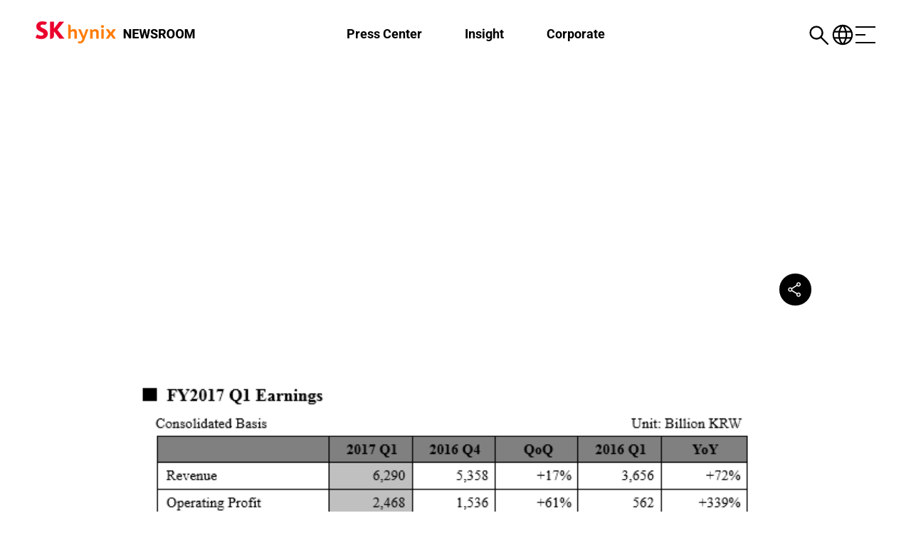

--- FILE ---
content_type: text/html; charset=UTF-8
request_url: https://news.skhynix.com/sk-hynix-inc-reports-first-quarter-2017-results/attachment/3614656678598182/
body_size: 23841
content:
<!DOCTYPE html>
<html dir="ltr" lang="en-US" prefix="og: https://ogp.me/ns#">
<head>
<meta charset="UTF-8" />
<meta http-equiv="X-UA-Compatible" content="IE=edge">
<link rel="pingback" href="https://news.skhynix.com/xmlrpc.php" />
<script type="text/javascript">
document.documentElement.className = 'js';
</script>
<title>3614656678598182 - SK hynix Newsroom</title>
<link rel="preconnect" href="https://fonts.gstatic.com" crossorigin /><style id="et-builder-googlefonts-cached-inline">/* Original: https://fonts.googleapis.com/css?family=Roboto:100,100italic,300,300italic,regular,italic,500,500italic,700,700italic,900,900italic&#038;subset=latin,latin-ext&#038;display=swap *//* User Agent: Mozilla/5.0 (Unknown; Linux x86_64) AppleWebKit/538.1 (KHTML, like Gecko) Safari/538.1 Daum/4.1 */@font-face {font-family: 'Roboto';font-style: italic;font-weight: 100;font-stretch: normal;font-display: swap;src: url(https://fonts.gstatic.com/s/roboto/v50/KFOKCnqEu92Fr1Mu53ZEC9_Vu3r1gIhOszmOClHrs6ljXfMMLoHRuAb-lg.ttf) format('truetype');}@font-face {font-family: 'Roboto';font-style: italic;font-weight: 300;font-stretch: normal;font-display: swap;src: url(https://fonts.gstatic.com/s/roboto/v50/KFOKCnqEu92Fr1Mu53ZEC9_Vu3r1gIhOszmOClHrs6ljXfMMLt_QuAb-lg.ttf) format('truetype');}@font-face {font-family: 'Roboto';font-style: italic;font-weight: 400;font-stretch: normal;font-display: swap;src: url(https://fonts.gstatic.com/s/roboto/v50/KFOKCnqEu92Fr1Mu53ZEC9_Vu3r1gIhOszmOClHrs6ljXfMMLoHQuAb-lg.ttf) format('truetype');}@font-face {font-family: 'Roboto';font-style: italic;font-weight: 500;font-stretch: normal;font-display: swap;src: url(https://fonts.gstatic.com/s/roboto/v50/KFOKCnqEu92Fr1Mu53ZEC9_Vu3r1gIhOszmOClHrs6ljXfMMLrPQuAb-lg.ttf) format('truetype');}@font-face {font-family: 'Roboto';font-style: italic;font-weight: 700;font-stretch: normal;font-display: swap;src: url(https://fonts.gstatic.com/s/roboto/v50/KFOKCnqEu92Fr1Mu53ZEC9_Vu3r1gIhOszmOClHrs6ljXfMMLmbXuAb-lg.ttf) format('truetype');}@font-face {font-family: 'Roboto';font-style: italic;font-weight: 900;font-stretch: normal;font-display: swap;src: url(https://fonts.gstatic.com/s/roboto/v50/KFOKCnqEu92Fr1Mu53ZEC9_Vu3r1gIhOszmOClHrs6ljXfMMLijXuAb-lg.ttf) format('truetype');}@font-face {font-family: 'Roboto';font-style: normal;font-weight: 100;font-stretch: normal;font-display: swap;src: url(https://fonts.gstatic.com/s/roboto/v50/KFOMCnqEu92Fr1ME7kSn66aGLdTylUAMQXC89YmC2DPNWubEbFmaiA8.ttf) format('truetype');}@font-face {font-family: 'Roboto';font-style: normal;font-weight: 300;font-stretch: normal;font-display: swap;src: url(https://fonts.gstatic.com/s/roboto/v50/KFOMCnqEu92Fr1ME7kSn66aGLdTylUAMQXC89YmC2DPNWuaabVmaiA8.ttf) format('truetype');}@font-face {font-family: 'Roboto';font-style: normal;font-weight: 400;font-stretch: normal;font-display: swap;src: url(https://fonts.gstatic.com/s/roboto/v50/KFOMCnqEu92Fr1ME7kSn66aGLdTylUAMQXC89YmC2DPNWubEbVmaiA8.ttf) format('truetype');}@font-face {font-family: 'Roboto';font-style: normal;font-weight: 500;font-stretch: normal;font-display: swap;src: url(https://fonts.gstatic.com/s/roboto/v50/KFOMCnqEu92Fr1ME7kSn66aGLdTylUAMQXC89YmC2DPNWub2bVmaiA8.ttf) format('truetype');}@font-face {font-family: 'Roboto';font-style: normal;font-weight: 700;font-stretch: normal;font-display: swap;src: url(https://fonts.gstatic.com/s/roboto/v50/KFOMCnqEu92Fr1ME7kSn66aGLdTylUAMQXC89YmC2DPNWuYjalmaiA8.ttf) format('truetype');}@font-face {font-family: 'Roboto';font-style: normal;font-weight: 900;font-stretch: normal;font-display: swap;src: url(https://fonts.gstatic.com/s/roboto/v50/KFOMCnqEu92Fr1ME7kSn66aGLdTylUAMQXC89YmC2DPNWuZtalmaiA8.ttf) format('truetype');}/* User Agent: Mozilla/5.0 (Windows NT 6.1; WOW64; rv:27.0) Gecko/20100101 Firefox/27.0 */@font-face {font-family: 'Roboto';font-style: italic;font-weight: 100;font-stretch: normal;font-display: swap;src: url(https://fonts.gstatic.com/l/font?kit=KFOKCnqEu92Fr1Mu53ZEC9_Vu3r1gIhOszmOClHrs6ljXfMMLoHRuAb-lQ&skey=c608c610063635f9&v=v50) format('woff');}@font-face {font-family: 'Roboto';font-style: italic;font-weight: 300;font-stretch: normal;font-display: swap;src: url(https://fonts.gstatic.com/l/font?kit=KFOKCnqEu92Fr1Mu53ZEC9_Vu3r1gIhOszmOClHrs6ljXfMMLt_QuAb-lQ&skey=c608c610063635f9&v=v50) format('woff');}@font-face {font-family: 'Roboto';font-style: italic;font-weight: 400;font-stretch: normal;font-display: swap;src: url(https://fonts.gstatic.com/l/font?kit=KFOKCnqEu92Fr1Mu53ZEC9_Vu3r1gIhOszmOClHrs6ljXfMMLoHQuAb-lQ&skey=c608c610063635f9&v=v50) format('woff');}@font-face {font-family: 'Roboto';font-style: italic;font-weight: 500;font-stretch: normal;font-display: swap;src: url(https://fonts.gstatic.com/l/font?kit=KFOKCnqEu92Fr1Mu53ZEC9_Vu3r1gIhOszmOClHrs6ljXfMMLrPQuAb-lQ&skey=c608c610063635f9&v=v50) format('woff');}@font-face {font-family: 'Roboto';font-style: italic;font-weight: 700;font-stretch: normal;font-display: swap;src: url(https://fonts.gstatic.com/l/font?kit=KFOKCnqEu92Fr1Mu53ZEC9_Vu3r1gIhOszmOClHrs6ljXfMMLmbXuAb-lQ&skey=c608c610063635f9&v=v50) format('woff');}@font-face {font-family: 'Roboto';font-style: italic;font-weight: 900;font-stretch: normal;font-display: swap;src: url(https://fonts.gstatic.com/l/font?kit=KFOKCnqEu92Fr1Mu53ZEC9_Vu3r1gIhOszmOClHrs6ljXfMMLijXuAb-lQ&skey=c608c610063635f9&v=v50) format('woff');}@font-face {font-family: 'Roboto';font-style: normal;font-weight: 100;font-stretch: normal;font-display: swap;src: url(https://fonts.gstatic.com/l/font?kit=KFOMCnqEu92Fr1ME7kSn66aGLdTylUAMQXC89YmC2DPNWubEbFmaiAw&skey=a0a0114a1dcab3ac&v=v50) format('woff');}@font-face {font-family: 'Roboto';font-style: normal;font-weight: 300;font-stretch: normal;font-display: swap;src: url(https://fonts.gstatic.com/l/font?kit=KFOMCnqEu92Fr1ME7kSn66aGLdTylUAMQXC89YmC2DPNWuaabVmaiAw&skey=a0a0114a1dcab3ac&v=v50) format('woff');}@font-face {font-family: 'Roboto';font-style: normal;font-weight: 400;font-stretch: normal;font-display: swap;src: url(https://fonts.gstatic.com/l/font?kit=KFOMCnqEu92Fr1ME7kSn66aGLdTylUAMQXC89YmC2DPNWubEbVmaiAw&skey=a0a0114a1dcab3ac&v=v50) format('woff');}@font-face {font-family: 'Roboto';font-style: normal;font-weight: 500;font-stretch: normal;font-display: swap;src: url(https://fonts.gstatic.com/l/font?kit=KFOMCnqEu92Fr1ME7kSn66aGLdTylUAMQXC89YmC2DPNWub2bVmaiAw&skey=a0a0114a1dcab3ac&v=v50) format('woff');}@font-face {font-family: 'Roboto';font-style: normal;font-weight: 700;font-stretch: normal;font-display: swap;src: url(https://fonts.gstatic.com/l/font?kit=KFOMCnqEu92Fr1ME7kSn66aGLdTylUAMQXC89YmC2DPNWuYjalmaiAw&skey=a0a0114a1dcab3ac&v=v50) format('woff');}@font-face {font-family: 'Roboto';font-style: normal;font-weight: 900;font-stretch: normal;font-display: swap;src: url(https://fonts.gstatic.com/l/font?kit=KFOMCnqEu92Fr1ME7kSn66aGLdTylUAMQXC89YmC2DPNWuZtalmaiAw&skey=a0a0114a1dcab3ac&v=v50) format('woff');}/* User Agent: Mozilla/5.0 (Windows NT 6.3; rv:39.0) Gecko/20100101 Firefox/39.0 */@font-face {font-family: 'Roboto';font-style: italic;font-weight: 100;font-stretch: normal;font-display: swap;src: url(https://fonts.gstatic.com/s/roboto/v50/KFOKCnqEu92Fr1Mu53ZEC9_Vu3r1gIhOszmOClHrs6ljXfMMLoHRuAb-kw.woff2) format('woff2');}@font-face {font-family: 'Roboto';font-style: italic;font-weight: 300;font-stretch: normal;font-display: swap;src: url(https://fonts.gstatic.com/s/roboto/v50/KFOKCnqEu92Fr1Mu53ZEC9_Vu3r1gIhOszmOClHrs6ljXfMMLt_QuAb-kw.woff2) format('woff2');}@font-face {font-family: 'Roboto';font-style: italic;font-weight: 400;font-stretch: normal;font-display: swap;src: url(https://fonts.gstatic.com/s/roboto/v50/KFOKCnqEu92Fr1Mu53ZEC9_Vu3r1gIhOszmOClHrs6ljXfMMLoHQuAb-kw.woff2) format('woff2');}@font-face {font-family: 'Roboto';font-style: italic;font-weight: 500;font-stretch: normal;font-display: swap;src: url(https://fonts.gstatic.com/s/roboto/v50/KFOKCnqEu92Fr1Mu53ZEC9_Vu3r1gIhOszmOClHrs6ljXfMMLrPQuAb-kw.woff2) format('woff2');}@font-face {font-family: 'Roboto';font-style: italic;font-weight: 700;font-stretch: normal;font-display: swap;src: url(https://fonts.gstatic.com/s/roboto/v50/KFOKCnqEu92Fr1Mu53ZEC9_Vu3r1gIhOszmOClHrs6ljXfMMLmbXuAb-kw.woff2) format('woff2');}@font-face {font-family: 'Roboto';font-style: italic;font-weight: 900;font-stretch: normal;font-display: swap;src: url(https://fonts.gstatic.com/s/roboto/v50/KFOKCnqEu92Fr1Mu53ZEC9_Vu3r1gIhOszmOClHrs6ljXfMMLijXuAb-kw.woff2) format('woff2');}@font-face {font-family: 'Roboto';font-style: normal;font-weight: 100;font-stretch: normal;font-display: swap;src: url(https://fonts.gstatic.com/s/roboto/v50/KFOMCnqEu92Fr1ME7kSn66aGLdTylUAMQXC89YmC2DPNWubEbFmaiAo.woff2) format('woff2');}@font-face {font-family: 'Roboto';font-style: normal;font-weight: 300;font-stretch: normal;font-display: swap;src: url(https://fonts.gstatic.com/s/roboto/v50/KFOMCnqEu92Fr1ME7kSn66aGLdTylUAMQXC89YmC2DPNWuaabVmaiAo.woff2) format('woff2');}@font-face {font-family: 'Roboto';font-style: normal;font-weight: 400;font-stretch: normal;font-display: swap;src: url(https://fonts.gstatic.com/s/roboto/v50/KFOMCnqEu92Fr1ME7kSn66aGLdTylUAMQXC89YmC2DPNWubEbVmaiAo.woff2) format('woff2');}@font-face {font-family: 'Roboto';font-style: normal;font-weight: 500;font-stretch: normal;font-display: swap;src: url(https://fonts.gstatic.com/s/roboto/v50/KFOMCnqEu92Fr1ME7kSn66aGLdTylUAMQXC89YmC2DPNWub2bVmaiAo.woff2) format('woff2');}@font-face {font-family: 'Roboto';font-style: normal;font-weight: 700;font-stretch: normal;font-display: swap;src: url(https://fonts.gstatic.com/s/roboto/v50/KFOMCnqEu92Fr1ME7kSn66aGLdTylUAMQXC89YmC2DPNWuYjalmaiAo.woff2) format('woff2');}@font-face {font-family: 'Roboto';font-style: normal;font-weight: 900;font-stretch: normal;font-display: swap;src: url(https://fonts.gstatic.com/s/roboto/v50/KFOMCnqEu92Fr1ME7kSn66aGLdTylUAMQXC89YmC2DPNWuZtalmaiAo.woff2) format('woff2');}</style>
<!-- All in One SEO 4.8.0 - aioseo.com -->
<meta name="robots" content="max-image-preview:large" />
<meta name="author" content="user"/>
<link rel="canonical" href="https://news.skhynix.com/sk-hynix-inc-reports-first-quarter-2017-results/attachment/3614656678598182/" />
<meta name="generator" content="All in One SEO (AIOSEO) 4.8.0" />
<meta property="og:locale" content="en_US" />
<meta property="og:site_name" content="SK hynix Newsroom -" />
<meta property="og:type" content="article" />
<meta property="og:title" content="3614656678598182 - SK hynix Newsroom" />
<meta property="og:url" content="https://news.skhynix.com/sk-hynix-inc-reports-first-quarter-2017-results/attachment/3614656678598182/" />
<meta property="og:image" content="https://dfovt2pachtw4.cloudfront.net/wp-content/uploads/2020/03/20054301/share.jpg" />
<meta property="og:image:secure_url" content="https://dfovt2pachtw4.cloudfront.net/wp-content/uploads/2020/03/20054301/share.jpg" />
<meta property="article:published_time" content="2019-08-29T02:08:46+00:00" />
<meta property="article:modified_time" content="2019-08-29T02:08:46+00:00" />
<meta name="twitter:card" content="summary_large_image" />
<meta name="twitter:title" content="3614656678598182 - SK hynix Newsroom" />
<meta name="twitter:image" content="https://dfovt2pachtw4.cloudfront.net/wp-content/uploads/2020/03/20054301/share.jpg" />
<script type="application/ld+json" class="aioseo-schema">
{"@context":"https:\/\/schema.org","@graph":[{"@type":"BreadcrumbList","@id":"https:\/\/news.skhynix.com\/sk-hynix-inc-reports-first-quarter-2017-results\/attachment\/3614656678598182\/#breadcrumblist","itemListElement":[{"@type":"ListItem","@id":"https:\/\/news.skhynix.com\/#listItem","position":1,"name":"Home","item":"https:\/\/news.skhynix.com\/","nextItem":{"@type":"ListItem","@id":"https:\/\/news.skhynix.com\/sk-hynix-inc-reports-first-quarter-2017-results\/attachment\/3614656678598182\/#listItem","name":"3614656678598182"}},{"@type":"ListItem","@id":"https:\/\/news.skhynix.com\/sk-hynix-inc-reports-first-quarter-2017-results\/attachment\/3614656678598182\/#listItem","position":2,"name":"3614656678598182","previousItem":{"@type":"ListItem","@id":"https:\/\/news.skhynix.com\/#listItem","name":"Home"}}]},{"@type":"ItemPage","@id":"https:\/\/news.skhynix.com\/sk-hynix-inc-reports-first-quarter-2017-results\/attachment\/3614656678598182\/#itempage","url":"https:\/\/news.skhynix.com\/sk-hynix-inc-reports-first-quarter-2017-results\/attachment\/3614656678598182\/","name":"3614656678598182 - SK hynix Newsroom","inLanguage":"en-US","isPartOf":{"@id":"https:\/\/news.skhynix.com\/#website"},"breadcrumb":{"@id":"https:\/\/news.skhynix.com\/sk-hynix-inc-reports-first-quarter-2017-results\/attachment\/3614656678598182\/#breadcrumblist"},"author":{"@id":"https:\/\/news.skhynix.com\/author\/user\/#author"},"creator":{"@id":"https:\/\/news.skhynix.com\/author\/user\/#author"},"datePublished":"2019-08-29T02:08:46+00:00","dateModified":"2019-08-29T02:08:46+00:00"},{"@type":"Organization","@id":"https:\/\/news.skhynix.com\/#organization","name":"SK hynix Newsroom","url":"https:\/\/news.skhynix.com\/","sameAs":["https:\/\/facebook.com\/","https:\/\/x.com\/","https:\/\/instagram.com\/","https:\/\/pinterest.com\/","https:\/\/youtube.com\/","https:\/\/linkedin.com\/in\/","https:\/\/tumblr.com\/","https:\/\/yelp.com\/biz\/","https:\/\/soundcloud.com\/","https:\/\/en.wikipedia.org\/wiki\/","https:\/\/myspace.com\/"]},{"@type":"Person","@id":"https:\/\/news.skhynix.com\/author\/user\/#author","url":"https:\/\/news.skhynix.com\/author\/user\/","name":"user","image":{"@type":"ImageObject","@id":"https:\/\/news.skhynix.com\/sk-hynix-inc-reports-first-quarter-2017-results\/attachment\/3614656678598182\/#authorImage","url":"https:\/\/secure.gravatar.com\/avatar\/b4c9a289323b21a01c3e940f150eb9b8c542587f1abfd8f0e1cc1ffc5e475514?s=96&d=mm&r=g","width":96,"height":96,"caption":"user"}},{"@type":"WebSite","@id":"https:\/\/news.skhynix.com\/#website","url":"https:\/\/news.skhynix.com\/","name":"SK hynix Newsroom","inLanguage":"en-US","publisher":{"@id":"https:\/\/news.skhynix.com\/#organization"}}]}
</script>
<!-- All in One SEO -->
<link rel='dns-prefetch' href='//cdn.jsdelivr.net' />
<link rel="alternate" type="application/rss+xml" title="SK hynix Newsroom &raquo; Feed" href="https://news.skhynix.com/feed/" />
<link rel="alternate" type="application/rss+xml" title="SK hynix Newsroom &raquo; Comments Feed" href="https://news.skhynix.com/comments/feed/" />
<link rel="alternate" type="application/rss+xml" title="SK hynix Newsroom &raquo; 3614656678598182 Comments Feed" href="https://news.skhynix.com/sk-hynix-inc-reports-first-quarter-2017-results/attachment/3614656678598182/feed/" />
<meta content="Divi Child v.1.0.0" name="generator"/><link rel='stylesheet' id='wp-block-library-css' href='https://news.skhynix.com/wp-includes/css/dist/block-library/style.min.css?ver=6.8.3' type='text/css' media='all' />
<style id='wp-block-library-theme-inline-css' type='text/css'>
.wp-block-audio :where(figcaption){color:#555;font-size:13px;text-align:center}.is-dark-theme .wp-block-audio :where(figcaption){color:#ffffffa6}.wp-block-audio{margin:0 0 1em}.wp-block-code{border:1px solid #ccc;border-radius:4px;font-family:Menlo,Consolas,monaco,monospace;padding:.8em 1em}.wp-block-embed :where(figcaption){color:#555;font-size:13px;text-align:center}.is-dark-theme .wp-block-embed :where(figcaption){color:#ffffffa6}.wp-block-embed{margin:0 0 1em}.blocks-gallery-caption{color:#555;font-size:13px;text-align:center}.is-dark-theme .blocks-gallery-caption{color:#ffffffa6}:root :where(.wp-block-image figcaption){color:#555;font-size:13px;text-align:center}.is-dark-theme :root :where(.wp-block-image figcaption){color:#ffffffa6}.wp-block-image{margin:0 0 1em}.wp-block-pullquote{border-bottom:4px solid;border-top:4px solid;color:currentColor;margin-bottom:1.75em}.wp-block-pullquote cite,.wp-block-pullquote footer,.wp-block-pullquote__citation{color:currentColor;font-size:.8125em;font-style:normal;text-transform:uppercase}.wp-block-quote{border-left:.25em solid;margin:0 0 1.75em;padding-left:1em}.wp-block-quote cite,.wp-block-quote footer{color:currentColor;font-size:.8125em;font-style:normal;position:relative}.wp-block-quote:where(.has-text-align-right){border-left:none;border-right:.25em solid;padding-left:0;padding-right:1em}.wp-block-quote:where(.has-text-align-center){border:none;padding-left:0}.wp-block-quote.is-large,.wp-block-quote.is-style-large,.wp-block-quote:where(.is-style-plain){border:none}.wp-block-search .wp-block-search__label{font-weight:700}.wp-block-search__button{border:1px solid #ccc;padding:.375em .625em}:where(.wp-block-group.has-background){padding:1.25em 2.375em}.wp-block-separator.has-css-opacity{opacity:.4}.wp-block-separator{border:none;border-bottom:2px solid;margin-left:auto;margin-right:auto}.wp-block-separator.has-alpha-channel-opacity{opacity:1}.wp-block-separator:not(.is-style-wide):not(.is-style-dots){width:100px}.wp-block-separator.has-background:not(.is-style-dots){border-bottom:none;height:1px}.wp-block-separator.has-background:not(.is-style-wide):not(.is-style-dots){height:2px}.wp-block-table{margin:0 0 1em}.wp-block-table td,.wp-block-table th{word-break:normal}.wp-block-table :where(figcaption){color:#555;font-size:13px;text-align:center}.is-dark-theme .wp-block-table :where(figcaption){color:#ffffffa6}.wp-block-video :where(figcaption){color:#555;font-size:13px;text-align:center}.is-dark-theme .wp-block-video :where(figcaption){color:#ffffffa6}.wp-block-video{margin:0 0 1em}:root :where(.wp-block-template-part.has-background){margin-bottom:0;margin-top:0;padding:1.25em 2.375em}
</style>
<style id='global-styles-inline-css' type='text/css'>
:root{--wp--preset--aspect-ratio--square: 1;--wp--preset--aspect-ratio--4-3: 4/3;--wp--preset--aspect-ratio--3-4: 3/4;--wp--preset--aspect-ratio--3-2: 3/2;--wp--preset--aspect-ratio--2-3: 2/3;--wp--preset--aspect-ratio--16-9: 16/9;--wp--preset--aspect-ratio--9-16: 9/16;--wp--preset--color--black: #000000;--wp--preset--color--cyan-bluish-gray: #abb8c3;--wp--preset--color--white: #ffffff;--wp--preset--color--pale-pink: #f78da7;--wp--preset--color--vivid-red: #cf2e2e;--wp--preset--color--luminous-vivid-orange: #ff6900;--wp--preset--color--luminous-vivid-amber: #fcb900;--wp--preset--color--light-green-cyan: #7bdcb5;--wp--preset--color--vivid-green-cyan: #00d084;--wp--preset--color--pale-cyan-blue: #8ed1fc;--wp--preset--color--vivid-cyan-blue: #0693e3;--wp--preset--color--vivid-purple: #9b51e0;--wp--preset--gradient--vivid-cyan-blue-to-vivid-purple: linear-gradient(135deg,rgba(6,147,227,1) 0%,rgb(155,81,224) 100%);--wp--preset--gradient--light-green-cyan-to-vivid-green-cyan: linear-gradient(135deg,rgb(122,220,180) 0%,rgb(0,208,130) 100%);--wp--preset--gradient--luminous-vivid-amber-to-luminous-vivid-orange: linear-gradient(135deg,rgba(252,185,0,1) 0%,rgba(255,105,0,1) 100%);--wp--preset--gradient--luminous-vivid-orange-to-vivid-red: linear-gradient(135deg,rgba(255,105,0,1) 0%,rgb(207,46,46) 100%);--wp--preset--gradient--very-light-gray-to-cyan-bluish-gray: linear-gradient(135deg,rgb(238,238,238) 0%,rgb(169,184,195) 100%);--wp--preset--gradient--cool-to-warm-spectrum: linear-gradient(135deg,rgb(74,234,220) 0%,rgb(151,120,209) 20%,rgb(207,42,186) 40%,rgb(238,44,130) 60%,rgb(251,105,98) 80%,rgb(254,248,76) 100%);--wp--preset--gradient--blush-light-purple: linear-gradient(135deg,rgb(255,206,236) 0%,rgb(152,150,240) 100%);--wp--preset--gradient--blush-bordeaux: linear-gradient(135deg,rgb(254,205,165) 0%,rgb(254,45,45) 50%,rgb(107,0,62) 100%);--wp--preset--gradient--luminous-dusk: linear-gradient(135deg,rgb(255,203,112) 0%,rgb(199,81,192) 50%,rgb(65,88,208) 100%);--wp--preset--gradient--pale-ocean: linear-gradient(135deg,rgb(255,245,203) 0%,rgb(182,227,212) 50%,rgb(51,167,181) 100%);--wp--preset--gradient--electric-grass: linear-gradient(135deg,rgb(202,248,128) 0%,rgb(113,206,126) 100%);--wp--preset--gradient--midnight: linear-gradient(135deg,rgb(2,3,129) 0%,rgb(40,116,252) 100%);--wp--preset--font-size--small: 13px;--wp--preset--font-size--medium: 20px;--wp--preset--font-size--large: 36px;--wp--preset--font-size--x-large: 42px;--wp--preset--spacing--20: 0.44rem;--wp--preset--spacing--30: 0.67rem;--wp--preset--spacing--40: 1rem;--wp--preset--spacing--50: 1.5rem;--wp--preset--spacing--60: 2.25rem;--wp--preset--spacing--70: 3.38rem;--wp--preset--spacing--80: 5.06rem;--wp--preset--shadow--natural: 6px 6px 9px rgba(0, 0, 0, 0.2);--wp--preset--shadow--deep: 12px 12px 50px rgba(0, 0, 0, 0.4);--wp--preset--shadow--sharp: 6px 6px 0px rgba(0, 0, 0, 0.2);--wp--preset--shadow--outlined: 6px 6px 0px -3px rgba(255, 255, 255, 1), 6px 6px rgba(0, 0, 0, 1);--wp--preset--shadow--crisp: 6px 6px 0px rgba(0, 0, 0, 1);}:root { --wp--style--global--content-size: 823px;--wp--style--global--wide-size: 1080px; }:where(body) { margin: 0; }.wp-site-blocks > .alignleft { float: left; margin-right: 2em; }.wp-site-blocks > .alignright { float: right; margin-left: 2em; }.wp-site-blocks > .aligncenter { justify-content: center; margin-left: auto; margin-right: auto; }:where(.is-layout-flex){gap: 0.5em;}:where(.is-layout-grid){gap: 0.5em;}.is-layout-flow > .alignleft{float: left;margin-inline-start: 0;margin-inline-end: 2em;}.is-layout-flow > .alignright{float: right;margin-inline-start: 2em;margin-inline-end: 0;}.is-layout-flow > .aligncenter{margin-left: auto !important;margin-right: auto !important;}.is-layout-constrained > .alignleft{float: left;margin-inline-start: 0;margin-inline-end: 2em;}.is-layout-constrained > .alignright{float: right;margin-inline-start: 2em;margin-inline-end: 0;}.is-layout-constrained > .aligncenter{margin-left: auto !important;margin-right: auto !important;}.is-layout-constrained > :where(:not(.alignleft):not(.alignright):not(.alignfull)){max-width: var(--wp--style--global--content-size);margin-left: auto !important;margin-right: auto !important;}.is-layout-constrained > .alignwide{max-width: var(--wp--style--global--wide-size);}body .is-layout-flex{display: flex;}.is-layout-flex{flex-wrap: wrap;align-items: center;}.is-layout-flex > :is(*, div){margin: 0;}body .is-layout-grid{display: grid;}.is-layout-grid > :is(*, div){margin: 0;}body{padding-top: 0px;padding-right: 0px;padding-bottom: 0px;padding-left: 0px;}:root :where(.wp-element-button, .wp-block-button__link){background-color: #32373c;border-width: 0;color: #fff;font-family: inherit;font-size: inherit;line-height: inherit;padding: calc(0.667em + 2px) calc(1.333em + 2px);text-decoration: none;}.has-black-color{color: var(--wp--preset--color--black) !important;}.has-cyan-bluish-gray-color{color: var(--wp--preset--color--cyan-bluish-gray) !important;}.has-white-color{color: var(--wp--preset--color--white) !important;}.has-pale-pink-color{color: var(--wp--preset--color--pale-pink) !important;}.has-vivid-red-color{color: var(--wp--preset--color--vivid-red) !important;}.has-luminous-vivid-orange-color{color: var(--wp--preset--color--luminous-vivid-orange) !important;}.has-luminous-vivid-amber-color{color: var(--wp--preset--color--luminous-vivid-amber) !important;}.has-light-green-cyan-color{color: var(--wp--preset--color--light-green-cyan) !important;}.has-vivid-green-cyan-color{color: var(--wp--preset--color--vivid-green-cyan) !important;}.has-pale-cyan-blue-color{color: var(--wp--preset--color--pale-cyan-blue) !important;}.has-vivid-cyan-blue-color{color: var(--wp--preset--color--vivid-cyan-blue) !important;}.has-vivid-purple-color{color: var(--wp--preset--color--vivid-purple) !important;}.has-black-background-color{background-color: var(--wp--preset--color--black) !important;}.has-cyan-bluish-gray-background-color{background-color: var(--wp--preset--color--cyan-bluish-gray) !important;}.has-white-background-color{background-color: var(--wp--preset--color--white) !important;}.has-pale-pink-background-color{background-color: var(--wp--preset--color--pale-pink) !important;}.has-vivid-red-background-color{background-color: var(--wp--preset--color--vivid-red) !important;}.has-luminous-vivid-orange-background-color{background-color: var(--wp--preset--color--luminous-vivid-orange) !important;}.has-luminous-vivid-amber-background-color{background-color: var(--wp--preset--color--luminous-vivid-amber) !important;}.has-light-green-cyan-background-color{background-color: var(--wp--preset--color--light-green-cyan) !important;}.has-vivid-green-cyan-background-color{background-color: var(--wp--preset--color--vivid-green-cyan) !important;}.has-pale-cyan-blue-background-color{background-color: var(--wp--preset--color--pale-cyan-blue) !important;}.has-vivid-cyan-blue-background-color{background-color: var(--wp--preset--color--vivid-cyan-blue) !important;}.has-vivid-purple-background-color{background-color: var(--wp--preset--color--vivid-purple) !important;}.has-black-border-color{border-color: var(--wp--preset--color--black) !important;}.has-cyan-bluish-gray-border-color{border-color: var(--wp--preset--color--cyan-bluish-gray) !important;}.has-white-border-color{border-color: var(--wp--preset--color--white) !important;}.has-pale-pink-border-color{border-color: var(--wp--preset--color--pale-pink) !important;}.has-vivid-red-border-color{border-color: var(--wp--preset--color--vivid-red) !important;}.has-luminous-vivid-orange-border-color{border-color: var(--wp--preset--color--luminous-vivid-orange) !important;}.has-luminous-vivid-amber-border-color{border-color: var(--wp--preset--color--luminous-vivid-amber) !important;}.has-light-green-cyan-border-color{border-color: var(--wp--preset--color--light-green-cyan) !important;}.has-vivid-green-cyan-border-color{border-color: var(--wp--preset--color--vivid-green-cyan) !important;}.has-pale-cyan-blue-border-color{border-color: var(--wp--preset--color--pale-cyan-blue) !important;}.has-vivid-cyan-blue-border-color{border-color: var(--wp--preset--color--vivid-cyan-blue) !important;}.has-vivid-purple-border-color{border-color: var(--wp--preset--color--vivid-purple) !important;}.has-vivid-cyan-blue-to-vivid-purple-gradient-background{background: var(--wp--preset--gradient--vivid-cyan-blue-to-vivid-purple) !important;}.has-light-green-cyan-to-vivid-green-cyan-gradient-background{background: var(--wp--preset--gradient--light-green-cyan-to-vivid-green-cyan) !important;}.has-luminous-vivid-amber-to-luminous-vivid-orange-gradient-background{background: var(--wp--preset--gradient--luminous-vivid-amber-to-luminous-vivid-orange) !important;}.has-luminous-vivid-orange-to-vivid-red-gradient-background{background: var(--wp--preset--gradient--luminous-vivid-orange-to-vivid-red) !important;}.has-very-light-gray-to-cyan-bluish-gray-gradient-background{background: var(--wp--preset--gradient--very-light-gray-to-cyan-bluish-gray) !important;}.has-cool-to-warm-spectrum-gradient-background{background: var(--wp--preset--gradient--cool-to-warm-spectrum) !important;}.has-blush-light-purple-gradient-background{background: var(--wp--preset--gradient--blush-light-purple) !important;}.has-blush-bordeaux-gradient-background{background: var(--wp--preset--gradient--blush-bordeaux) !important;}.has-luminous-dusk-gradient-background{background: var(--wp--preset--gradient--luminous-dusk) !important;}.has-pale-ocean-gradient-background{background: var(--wp--preset--gradient--pale-ocean) !important;}.has-electric-grass-gradient-background{background: var(--wp--preset--gradient--electric-grass) !important;}.has-midnight-gradient-background{background: var(--wp--preset--gradient--midnight) !important;}.has-small-font-size{font-size: var(--wp--preset--font-size--small) !important;}.has-medium-font-size{font-size: var(--wp--preset--font-size--medium) !important;}.has-large-font-size{font-size: var(--wp--preset--font-size--large) !important;}.has-x-large-font-size{font-size: var(--wp--preset--font-size--x-large) !important;}
:where(.wp-block-post-template.is-layout-flex){gap: 1.25em;}:where(.wp-block-post-template.is-layout-grid){gap: 1.25em;}
:where(.wp-block-columns.is-layout-flex){gap: 2em;}:where(.wp-block-columns.is-layout-grid){gap: 2em;}
:root :where(.wp-block-pullquote){font-size: 1.5em;line-height: 1.6;}
</style>
<link rel='stylesheet' id='ajax-load-more-css' href='https://news.skhynix.com/wp-content/plugins/ajax-load-more/build/frontend/ajax-load-more.min.css?ver=7.3.1' type='text/css' media='all' />
<link rel='stylesheet' id='font-awesome-css' href='https://news.skhynix.com/wp-content/plugins/salient-core/css/font-awesome.min.css?ver=1.1' type='text/css' media='all' />
<link rel='stylesheet' id='salient-wpbakery-addons-css' href='https://news.skhynix.com/wp-content/plugins/salient-core/css/salient-wpbakery-addons-basic.css?ver=1.1' type='text/css' media='all' />
<link rel='stylesheet' id='nectar-portfolio-grid-css' href='https://news.skhynix.com/wp-content/plugins/salient-portfolio/css/portfolio-grid.css?ver=1.1' type='text/css' media='all' />
<link rel='stylesheet' id='salient-widgets-css' href='https://news.skhynix.com/wp-content/plugins/salient-widgets/css/widget-nectar-posts.css?ver=1.0' type='text/css' media='all' />
<link rel='stylesheet' id='wonderplugin-gridgallery-engine-css-css' href='https://news.skhynix.com/wp-content/plugins/wonderplugin-gridgallery/engine/wonderplugingridgalleryengine.css?ver=18.7.1PRO' type='text/css' media='all' />
<link rel='stylesheet' id='wpos-slick-style-css' href='https://news.skhynix.com/wp-content/plugins/wp-responsive-recent-post-slider/assets/css/slick.css?ver=3.6.4' type='text/css' media='all' />
<link rel='stylesheet' id='wppsac-public-style-css' href='https://news.skhynix.com/wp-content/plugins/wp-responsive-recent-post-slider/assets/css/recent-post-style.css?ver=3.6.4' type='text/css' media='all' />
<link rel='stylesheet' id='aos-css-css' href='https://cdn.jsdelivr.net/npm/aos@2.3.4/dist/aos.css?ver=6.8.3' type='text/css' media='all' />
<link rel='stylesheet' id='swiper-css-css' href='https://cdn.jsdelivr.net/npm/swiper@11.2.6/swiper-bundle.min.css?ver=6.8.3' type='text/css' media='all' />
<link rel='stylesheet' id='taxopress-frontend-css-css' href='https://news.skhynix.com/wp-content/plugins/simple-tags/assets/frontend/css/frontend.css?ver=3.32.0' type='text/css' media='all' />
<style id='divi-style-parent-inline-inline-css' type='text/css'>
/*!
Theme Name: Divi
Theme URI: http://www.elegantthemes.com/gallery/divi/
Version: 4.27.4
Description: Smart. Flexible. Beautiful. Divi is the most powerful theme in our collection.
Author: Elegant Themes
Author URI: http://www.elegantthemes.com
License: GNU General Public License v2
License URI: http://www.gnu.org/licenses/gpl-2.0.html
*/
a,abbr,acronym,address,applet,b,big,blockquote,body,center,cite,code,dd,del,dfn,div,dl,dt,em,fieldset,font,form,h1,h2,h3,h4,h5,h6,html,i,iframe,img,ins,kbd,label,legend,li,object,ol,p,pre,q,s,samp,small,span,strike,strong,sub,sup,tt,u,ul,var{margin:0;padding:0;border:0;outline:0;font-size:100%;-ms-text-size-adjust:100%;-webkit-text-size-adjust:100%;vertical-align:baseline;background:transparent}body{line-height:1}ol,ul{list-style:none}blockquote,q{quotes:none}blockquote:after,blockquote:before,q:after,q:before{content:"";content:none}blockquote{margin:20px 0 30px;border-left:5px solid;padding-left:20px}:focus{outline:0}del{text-decoration:line-through}pre{overflow:auto;padding:10px}figure{margin:0}table{border-collapse:collapse;border-spacing:0}article,aside,footer,header,hgroup,nav,section{display:block}body{font-family:Open Sans,Arial,sans-serif;font-size:14px;color:#666;background-color:#fff;line-height:1.7em;font-weight:500;-webkit-font-smoothing:antialiased;-moz-osx-font-smoothing:grayscale}body.page-template-page-template-blank-php #page-container{padding-top:0!important}body.et_cover_background{background-size:cover!important;background-position:top!important;background-repeat:no-repeat!important;background-attachment:fixed}a{color:#2ea3f2}a,a:hover{text-decoration:none}p{padding-bottom:1em}p:not(.has-background):last-of-type{padding-bottom:0}p.et_normal_padding{padding-bottom:1em}strong{font-weight:700}cite,em,i{font-style:italic}code,pre{font-family:Courier New,monospace;margin-bottom:10px}ins{text-decoration:none}sub,sup{height:0;line-height:1;position:relative;vertical-align:baseline}sup{bottom:.8em}sub{top:.3em}dl{margin:0 0 1.5em}dl dt{font-weight:700}dd{margin-left:1.5em}blockquote p{padding-bottom:0}embed,iframe,object,video{max-width:100%}h1,h2,h3,h4,h5,h6{color:#333;padding-bottom:10px;line-height:1em;font-weight:500}h1 a,h2 a,h3 a,h4 a,h5 a,h6 a{color:inherit}h1{font-size:30px}h2{font-size:26px}h3{font-size:22px}h4{font-size:18px}h5{font-size:16px}h6{font-size:14px}input{-webkit-appearance:none}input[type=checkbox]{-webkit-appearance:checkbox}input[type=radio]{-webkit-appearance:radio}input.text,input.title,input[type=email],input[type=password],input[type=tel],input[type=text],select,textarea{background-color:#fff;border:1px solid #bbb;padding:2px;color:#4e4e4e}input.text:focus,input.title:focus,input[type=text]:focus,select:focus,textarea:focus{border-color:#2d3940;color:#3e3e3e}input.text,input.title,input[type=text],select,textarea{margin:0}textarea{padding:4px}button,input,select,textarea{font-family:inherit}img{max-width:100%;height:auto}.clear{clear:both}br.clear{margin:0;padding:0}.pagination{clear:both}#et_search_icon:hover,.et-social-icon a:hover,.et_password_protected_form .et_submit_button,.form-submit .et_pb_buttontton.alt.disabled,.nav-single a,.posted_in a{color:#2ea3f2}.et-search-form,blockquote{border-color:#2ea3f2}#main-content{background-color:#fff}.container{width:80%;max-width:1080px;margin:auto;position:relative}body:not(.et-tb) #main-content .container,body:not(.et-tb-has-header) #main-content .container{padding-top:58px}.et_full_width_page #main-content .container:before{display:none}.main_title{margin-bottom:20px}.et_password_protected_form .et_submit_button:hover,.form-submit .et_pb_button:hover{background:rgba(0,0,0,.05)}.et_button_icon_visible .et_pb_button{padding-right:2em;padding-left:.7em}.et_button_icon_visible .et_pb_button:after{opacity:1;margin-left:0}.et_button_left .et_pb_button:hover:after{left:.15em}.et_button_left .et_pb_button:after{margin-left:0;left:1em}.et_button_icon_visible.et_button_left .et_pb_button,.et_button_left .et_pb_button:hover,.et_button_left .et_pb_module .et_pb_button:hover{padding-left:2em;padding-right:.7em}.et_button_icon_visible.et_button_left .et_pb_button:after,.et_button_left .et_pb_button:hover:after{left:.15em}.et_password_protected_form .et_submit_button:hover,.form-submit .et_pb_button:hover{padding:.3em 1em}.et_button_no_icon .et_pb_button:after{display:none}.et_button_no_icon.et_button_icon_visible.et_button_left .et_pb_button,.et_button_no_icon.et_button_left .et_pb_button:hover,.et_button_no_icon .et_pb_button,.et_button_no_icon .et_pb_button:hover{padding:.3em 1em!important}.et_button_custom_icon .et_pb_button:after{line-height:1.7em}.et_button_custom_icon.et_button_icon_visible .et_pb_button:after,.et_button_custom_icon .et_pb_button:hover:after{margin-left:.3em}#left-area .post_format-post-format-gallery .wp-block-gallery:first-of-type{padding:0;margin-bottom:-16px}.entry-content table:not(.variations){border:1px solid #eee;margin:0 0 15px;text-align:left;width:100%}.entry-content thead th,.entry-content tr th{color:#555;font-weight:700;padding:9px 24px}.entry-content tr td{border-top:1px solid #eee;padding:6px 24px}#left-area ul,.entry-content ul,.et-l--body ul,.et-l--footer ul,.et-l--header ul{list-style-type:disc;padding:0 0 23px 1em;line-height:26px}#left-area ol,.entry-content ol,.et-l--body ol,.et-l--footer ol,.et-l--header ol{list-style-type:decimal;list-style-position:inside;padding:0 0 23px;line-height:26px}#left-area ul li ul,.entry-content ul li ol{padding:2px 0 2px 20px}#left-area ol li ul,.entry-content ol li ol,.et-l--body ol li ol,.et-l--footer ol li ol,.et-l--header ol li ol{padding:2px 0 2px 35px}#left-area ul.wp-block-gallery{display:-webkit-box;display:-ms-flexbox;display:flex;-ms-flex-wrap:wrap;flex-wrap:wrap;list-style-type:none;padding:0}#left-area ul.products{padding:0!important;line-height:1.7!important;list-style:none!important}.gallery-item a{display:block}.gallery-caption,.gallery-item a{width:90%}#wpadminbar{z-index:100001}#left-area .post-meta{font-size:14px;padding-bottom:15px}#left-area .post-meta a{text-decoration:none;color:#666}#left-area .et_featured_image{padding-bottom:7px}.single .post{padding-bottom:25px}body.single .et_audio_content{margin-bottom:-6px}.nav-single a{text-decoration:none;color:#2ea3f2;font-size:14px;font-weight:400}.nav-previous{float:left}.nav-next{float:right}.et_password_protected_form p input{background-color:#eee;border:none!important;width:100%!important;border-radius:0!important;font-size:14px;color:#999!important;padding:16px!important;-webkit-box-sizing:border-box;box-sizing:border-box}.et_password_protected_form label{display:none}.et_password_protected_form .et_submit_button{font-family:inherit;display:block;float:right;margin:8px auto 0;cursor:pointer}.post-password-required p.nocomments.container{max-width:100%}.post-password-required p.nocomments.container:before{display:none}.aligncenter,div.post .new-post .aligncenter{display:block;margin-left:auto;margin-right:auto}.wp-caption{border:1px solid #ddd;text-align:center;background-color:#f3f3f3;margin-bottom:10px;max-width:96%;padding:8px}.wp-caption.alignleft{margin:0 30px 20px 0}.wp-caption.alignright{margin:0 0 20px 30px}.wp-caption img{margin:0;padding:0;border:0}.wp-caption p.wp-caption-text{font-size:12px;padding:0 4px 5px;margin:0}.alignright{float:right}.alignleft{float:left}img.alignleft{display:inline;float:left;margin-right:15px}img.alignright{display:inline;float:right;margin-left:15px}.page.et_pb_pagebuilder_layout #main-content{background-color:transparent}body #main-content .et_builder_inner_content>h1,body #main-content .et_builder_inner_content>h2,body #main-content .et_builder_inner_content>h3,body #main-content .et_builder_inner_content>h4,body #main-content .et_builder_inner_content>h5,body #main-content .et_builder_inner_content>h6{line-height:1.4em}body #main-content .et_builder_inner_content>p{line-height:1.7em}.wp-block-pullquote{margin:20px 0 30px}.wp-block-pullquote.has-background blockquote{border-left:none}.wp-block-group.has-background{padding:1.5em 1.5em .5em}@media (min-width:981px){#left-area{width:79.125%;padding-bottom:23px}#main-content .container:before{content:"";position:absolute;top:0;height:100%;width:1px;background-color:#e2e2e2}.et_full_width_page #left-area,.et_no_sidebar #left-area{float:none;width:100%!important}.et_full_width_page #left-area{padding-bottom:0}.et_no_sidebar #main-content .container:before{display:none}}@media (max-width:980px){#page-container{padding-top:80px}.et-tb #page-container,.et-tb-has-header #page-container{padding-top:0!important}#left-area,#sidebar{width:100%!important}#main-content .container:before{display:none!important}.et_full_width_page .et_gallery_item:nth-child(4n+1){clear:none}}@media print{#page-container{padding-top:0!important}}#wp-admin-bar-et-use-visual-builder a:before{font-family:ETmodules!important;content:"\e625";font-size:30px!important;width:28px;margin-top:-3px;color:#974df3!important}#wp-admin-bar-et-use-visual-builder:hover a:before{color:#fff!important}#wp-admin-bar-et-use-visual-builder:hover a,#wp-admin-bar-et-use-visual-builder a:hover{transition:background-color .5s ease;-webkit-transition:background-color .5s ease;-moz-transition:background-color .5s ease;background-color:#7e3bd0!important;color:#fff!important}* html .clearfix,:first-child+html .clearfix{zoom:1}.iphone .et_pb_section_video_bg video::-webkit-media-controls-start-playback-button{display:none!important;-webkit-appearance:none}.et_mobile_device .et_pb_section_parallax .et_pb_parallax_css{background-attachment:scroll}.et-social-facebook a.icon:before{content:"\e093"}.et-social-twitter a.icon:before{content:"\e094"}.et-social-google-plus a.icon:before{content:"\e096"}.et-social-instagram a.icon:before{content:"\e09a"}.et-social-rss a.icon:before{content:"\e09e"}.ai1ec-single-event:after{content:" ";display:table;clear:both}.evcal_event_details .evcal_evdata_cell .eventon_details_shading_bot.eventon_details_shading_bot{z-index:3}.wp-block-divi-layout{margin-bottom:1em}*{-webkit-box-sizing:border-box;box-sizing:border-box}#et-info-email:before,#et-info-phone:before,#et_search_icon:before,.comment-reply-link:after,.et-cart-info span:before,.et-pb-arrow-next:before,.et-pb-arrow-prev:before,.et-social-icon a:before,.et_audio_container .mejs-playpause-button button:before,.et_audio_container .mejs-volume-button button:before,.et_overlay:before,.et_password_protected_form .et_submit_button:after,.et_pb_button:after,.et_pb_contact_reset:after,.et_pb_contact_submit:after,.et_pb_font_icon:before,.et_pb_newsletter_button:after,.et_pb_pricing_table_button:after,.et_pb_promo_button:after,.et_pb_testimonial:before,.et_pb_toggle_title:before,.form-submit .et_pb_button:after,.mobile_menu_bar:before,a.et_pb_more_button:after{font-family:ETmodules!important;speak:none;font-style:normal;font-weight:400;-webkit-font-feature-settings:normal;font-feature-settings:normal;font-variant:normal;text-transform:none;line-height:1;-webkit-font-smoothing:antialiased;-moz-osx-font-smoothing:grayscale;text-shadow:0 0;direction:ltr}.et-pb-icon,.et_pb_custom_button_icon.et_pb_button:after,.et_pb_login .et_pb_custom_button_icon.et_pb_button:after,.et_pb_woo_custom_button_icon .button.et_pb_custom_button_icon.et_pb_button:after,.et_pb_woo_custom_button_icon .button.et_pb_custom_button_icon.et_pb_button:hover:after{content:attr(data-icon)}.et-pb-icon{font-family:ETmodules;speak:none;font-weight:400;-webkit-font-feature-settings:normal;font-feature-settings:normal;font-variant:normal;text-transform:none;line-height:1;-webkit-font-smoothing:antialiased;font-size:96px;font-style:normal;display:inline-block;-webkit-box-sizing:border-box;box-sizing:border-box;direction:ltr}#et-ajax-saving{display:none;-webkit-transition:background .3s,-webkit-box-shadow .3s;transition:background .3s,-webkit-box-shadow .3s;transition:background .3s,box-shadow .3s;transition:background .3s,box-shadow .3s,-webkit-box-shadow .3s;-webkit-box-shadow:rgba(0,139,219,.247059) 0 0 60px;box-shadow:0 0 60px rgba(0,139,219,.247059);position:fixed;top:50%;left:50%;width:50px;height:50px;background:#fff;border-radius:50px;margin:-25px 0 0 -25px;z-index:999999;text-align:center}#et-ajax-saving img{margin:9px}.et-safe-mode-indicator,.et-safe-mode-indicator:focus,.et-safe-mode-indicator:hover{-webkit-box-shadow:0 5px 10px rgba(41,196,169,.15);box-shadow:0 5px 10px rgba(41,196,169,.15);background:#29c4a9;color:#fff;font-size:14px;font-weight:600;padding:12px;line-height:16px;border-radius:3px;position:fixed;bottom:30px;right:30px;z-index:999999;text-decoration:none;font-family:Open Sans,sans-serif;-webkit-font-smoothing:antialiased;-moz-osx-font-smoothing:grayscale}.et_pb_button{font-size:20px;font-weight:500;padding:.3em 1em;line-height:1.7em!important;background-color:transparent;background-size:cover;background-position:50%;background-repeat:no-repeat;border:2px solid;border-radius:3px;-webkit-transition-duration:.2s;transition-duration:.2s;-webkit-transition-property:all!important;transition-property:all!important}.et_pb_button,.et_pb_button_inner{position:relative}.et_pb_button:hover,.et_pb_module .et_pb_button:hover{border:2px solid transparent;padding:.3em 2em .3em .7em}.et_pb_button:hover{background-color:hsla(0,0%,100%,.2)}.et_pb_bg_layout_light.et_pb_button:hover,.et_pb_bg_layout_light .et_pb_button:hover{background-color:rgba(0,0,0,.05)}.et_pb_button:after,.et_pb_button:before{font-size:32px;line-height:1em;content:"\35";opacity:0;position:absolute;margin-left:-1em;-webkit-transition:all .2s;transition:all .2s;text-transform:none;-webkit-font-feature-settings:"kern" off;font-feature-settings:"kern" off;font-variant:none;font-style:normal;font-weight:400;text-shadow:none}.et_pb_button.et_hover_enabled:hover:after,.et_pb_button.et_pb_hovered:hover:after{-webkit-transition:none!important;transition:none!important}.et_pb_button:before{display:none}.et_pb_button:hover:after{opacity:1;margin-left:0}.et_pb_column_1_3 h1,.et_pb_column_1_4 h1,.et_pb_column_1_5 h1,.et_pb_column_1_6 h1,.et_pb_column_2_5 h1{font-size:26px}.et_pb_column_1_3 h2,.et_pb_column_1_4 h2,.et_pb_column_1_5 h2,.et_pb_column_1_6 h2,.et_pb_column_2_5 h2{font-size:23px}.et_pb_column_1_3 h3,.et_pb_column_1_4 h3,.et_pb_column_1_5 h3,.et_pb_column_1_6 h3,.et_pb_column_2_5 h3{font-size:20px}.et_pb_column_1_3 h4,.et_pb_column_1_4 h4,.et_pb_column_1_5 h4,.et_pb_column_1_6 h4,.et_pb_column_2_5 h4{font-size:18px}.et_pb_column_1_3 h5,.et_pb_column_1_4 h5,.et_pb_column_1_5 h5,.et_pb_column_1_6 h5,.et_pb_column_2_5 h5{font-size:16px}.et_pb_column_1_3 h6,.et_pb_column_1_4 h6,.et_pb_column_1_5 h6,.et_pb_column_1_6 h6,.et_pb_column_2_5 h6{font-size:15px}.et_pb_bg_layout_dark,.et_pb_bg_layout_dark h1,.et_pb_bg_layout_dark h2,.et_pb_bg_layout_dark h3,.et_pb_bg_layout_dark h4,.et_pb_bg_layout_dark h5,.et_pb_bg_layout_dark h6{color:#fff!important}.et_pb_module.et_pb_text_align_left{text-align:left}.et_pb_module.et_pb_text_align_center{text-align:center}.et_pb_module.et_pb_text_align_right{text-align:right}.et_pb_module.et_pb_text_align_justified{text-align:justify}.clearfix:after{visibility:hidden;display:block;font-size:0;content:" ";clear:both;height:0}.et_pb_bg_layout_light .et_pb_more_button{color:#2ea3f2}.et_builder_inner_content{position:relative;z-index:1}header .et_builder_inner_content{z-index:2}.et_pb_css_mix_blend_mode_passthrough{mix-blend-mode:unset!important}.et_pb_image_container{margin:-20px -20px 29px}.et_pb_module_inner{position:relative}.et_hover_enabled_preview{z-index:2}.et_hover_enabled:hover{position:relative;z-index:2}.et_pb_all_tabs,.et_pb_module,.et_pb_posts_nav a,.et_pb_tab,.et_pb_with_background{position:relative;background-size:cover;background-position:50%;background-repeat:no-repeat}.et_pb_background_mask,.et_pb_background_pattern{bottom:0;left:0;position:absolute;right:0;top:0}.et_pb_background_mask{background-size:calc(100% + 2px) calc(100% + 2px);background-repeat:no-repeat;background-position:50%;overflow:hidden}.et_pb_background_pattern{background-position:0 0;background-repeat:repeat}.et_pb_with_border{position:relative;border:0 solid #333}.post-password-required .et_pb_row{padding:0;width:100%}.post-password-required .et_password_protected_form{min-height:0}body.et_pb_pagebuilder_layout.et_pb_show_title .post-password-required .et_password_protected_form h1,body:not(.et_pb_pagebuilder_layout) .post-password-required .et_password_protected_form h1{display:none}.et_pb_no_bg{padding:0!important}.et_overlay.et_pb_inline_icon:before,.et_pb_inline_icon:before{content:attr(data-icon)}.et_pb_more_button{color:inherit;text-shadow:none;text-decoration:none;display:inline-block;margin-top:20px}.et_parallax_bg_wrap{overflow:hidden;position:absolute;top:0;right:0;bottom:0;left:0}.et_parallax_bg{background-repeat:no-repeat;background-position:top;background-size:cover;position:absolute;bottom:0;left:0;width:100%;height:100%;display:block}.et_parallax_bg.et_parallax_bg__hover,.et_parallax_bg.et_parallax_bg_phone,.et_parallax_bg.et_parallax_bg_tablet,.et_parallax_gradient.et_parallax_gradient__hover,.et_parallax_gradient.et_parallax_gradient_phone,.et_parallax_gradient.et_parallax_gradient_tablet,.et_pb_section_parallax_hover:hover .et_parallax_bg:not(.et_parallax_bg__hover),.et_pb_section_parallax_hover:hover .et_parallax_gradient:not(.et_parallax_gradient__hover){display:none}.et_pb_section_parallax_hover:hover .et_parallax_bg.et_parallax_bg__hover,.et_pb_section_parallax_hover:hover .et_parallax_gradient.et_parallax_gradient__hover{display:block}.et_parallax_gradient{bottom:0;display:block;left:0;position:absolute;right:0;top:0}.et_pb_module.et_pb_section_parallax,.et_pb_posts_nav a.et_pb_section_parallax,.et_pb_tab.et_pb_section_parallax{position:relative}.et_pb_section_parallax .et_pb_parallax_css,.et_pb_slides .et_parallax_bg.et_pb_parallax_css{background-attachment:fixed}body.et-bfb .et_pb_section_parallax .et_pb_parallax_css,body.et-bfb .et_pb_slides .et_parallax_bg.et_pb_parallax_css{background-attachment:scroll;bottom:auto}.et_pb_section_parallax.et_pb_column .et_pb_module,.et_pb_section_parallax.et_pb_row .et_pb_column,.et_pb_section_parallax.et_pb_row .et_pb_module{z-index:9;position:relative}.et_pb_more_button:hover:after{opacity:1;margin-left:0}.et_pb_preload .et_pb_section_video_bg,.et_pb_preload>div{visibility:hidden}.et_pb_preload,.et_pb_section.et_pb_section_video.et_pb_preload{position:relative;background:#464646!important}.et_pb_preload:before{content:"";position:absolute;top:50%;left:50%;background:url(https://news.skhynix.com/wp-content/themes/Divi/includes/builder/styles/images/preloader.gif) no-repeat;border-radius:32px;width:32px;height:32px;margin:-16px 0 0 -16px}.box-shadow-overlay{position:absolute;top:0;left:0;width:100%;height:100%;z-index:10;pointer-events:none}.et_pb_section>.box-shadow-overlay~.et_pb_row{z-index:11}body.safari .section_has_divider{will-change:transform}.et_pb_row>.box-shadow-overlay{z-index:8}.has-box-shadow-overlay{position:relative}.et_clickable{cursor:pointer}.screen-reader-text{border:0;clip:rect(1px,1px,1px,1px);-webkit-clip-path:inset(50%);clip-path:inset(50%);height:1px;margin:-1px;overflow:hidden;padding:0;position:absolute!important;width:1px;word-wrap:normal!important}.et_multi_view_hidden,.et_multi_view_hidden_image{display:none!important}@keyframes multi-view-image-fade{0%{opacity:0}10%{opacity:.1}20%{opacity:.2}30%{opacity:.3}40%{opacity:.4}50%{opacity:.5}60%{opacity:.6}70%{opacity:.7}80%{opacity:.8}90%{opacity:.9}to{opacity:1}}.et_multi_view_image__loading{visibility:hidden}.et_multi_view_image__loaded{-webkit-animation:multi-view-image-fade .5s;animation:multi-view-image-fade .5s}#et-pb-motion-effects-offset-tracker{visibility:hidden!important;opacity:0;position:absolute;top:0;left:0}.et-pb-before-scroll-animation{opacity:0}header.et-l.et-l--header:after{clear:both;display:block;content:""}.et_pb_module{-webkit-animation-timing-function:linear;animation-timing-function:linear;-webkit-animation-duration:.2s;animation-duration:.2s}@-webkit-keyframes fadeBottom{0%{opacity:0;-webkit-transform:translateY(10%);transform:translateY(10%)}to{opacity:1;-webkit-transform:translateY(0);transform:translateY(0)}}@keyframes fadeBottom{0%{opacity:0;-webkit-transform:translateY(10%);transform:translateY(10%)}to{opacity:1;-webkit-transform:translateY(0);transform:translateY(0)}}@-webkit-keyframes fadeLeft{0%{opacity:0;-webkit-transform:translateX(-10%);transform:translateX(-10%)}to{opacity:1;-webkit-transform:translateX(0);transform:translateX(0)}}@keyframes fadeLeft{0%{opacity:0;-webkit-transform:translateX(-10%);transform:translateX(-10%)}to{opacity:1;-webkit-transform:translateX(0);transform:translateX(0)}}@-webkit-keyframes fadeRight{0%{opacity:0;-webkit-transform:translateX(10%);transform:translateX(10%)}to{opacity:1;-webkit-transform:translateX(0);transform:translateX(0)}}@keyframes fadeRight{0%{opacity:0;-webkit-transform:translateX(10%);transform:translateX(10%)}to{opacity:1;-webkit-transform:translateX(0);transform:translateX(0)}}@-webkit-keyframes fadeTop{0%{opacity:0;-webkit-transform:translateY(-10%);transform:translateY(-10%)}to{opacity:1;-webkit-transform:translateX(0);transform:translateX(0)}}@keyframes fadeTop{0%{opacity:0;-webkit-transform:translateY(-10%);transform:translateY(-10%)}to{opacity:1;-webkit-transform:translateX(0);transform:translateX(0)}}@-webkit-keyframes fadeIn{0%{opacity:0}to{opacity:1}}@keyframes fadeIn{0%{opacity:0}to{opacity:1}}.et-waypoint:not(.et_pb_counters){opacity:0}@media (min-width:981px){.et_pb_section.et_section_specialty div.et_pb_row .et_pb_column .et_pb_column .et_pb_module.et-last-child,.et_pb_section.et_section_specialty div.et_pb_row .et_pb_column .et_pb_column .et_pb_module:last-child,.et_pb_section.et_section_specialty div.et_pb_row .et_pb_column .et_pb_row_inner .et_pb_column .et_pb_module.et-last-child,.et_pb_section.et_section_specialty div.et_pb_row .et_pb_column .et_pb_row_inner .et_pb_column .et_pb_module:last-child,.et_pb_section div.et_pb_row .et_pb_column .et_pb_module.et-last-child,.et_pb_section div.et_pb_row .et_pb_column .et_pb_module:last-child{margin-bottom:0}}@media (max-width:980px){.et_overlay.et_pb_inline_icon_tablet:before,.et_pb_inline_icon_tablet:before{content:attr(data-icon-tablet)}.et_parallax_bg.et_parallax_bg_tablet_exist,.et_parallax_gradient.et_parallax_gradient_tablet_exist{display:none}.et_parallax_bg.et_parallax_bg_tablet,.et_parallax_gradient.et_parallax_gradient_tablet{display:block}.et_pb_column .et_pb_module{margin-bottom:30px}.et_pb_row .et_pb_column .et_pb_module.et-last-child,.et_pb_row .et_pb_column .et_pb_module:last-child,.et_section_specialty .et_pb_row .et_pb_column .et_pb_module.et-last-child,.et_section_specialty .et_pb_row .et_pb_column .et_pb_module:last-child{margin-bottom:0}.et_pb_more_button{display:inline-block!important}.et_pb_bg_layout_light_tablet.et_pb_button,.et_pb_bg_layout_light_tablet.et_pb_module.et_pb_button,.et_pb_bg_layout_light_tablet .et_pb_more_button{color:#2ea3f2}.et_pb_bg_layout_light_tablet .et_pb_forgot_password a{color:#666}.et_pb_bg_layout_light_tablet h1,.et_pb_bg_layout_light_tablet h2,.et_pb_bg_layout_light_tablet h3,.et_pb_bg_layout_light_tablet h4,.et_pb_bg_layout_light_tablet h5,.et_pb_bg_layout_light_tablet h6{color:#333!important}.et_pb_module .et_pb_bg_layout_light_tablet.et_pb_button{color:#2ea3f2!important}.et_pb_bg_layout_light_tablet{color:#666!important}.et_pb_bg_layout_dark_tablet,.et_pb_bg_layout_dark_tablet h1,.et_pb_bg_layout_dark_tablet h2,.et_pb_bg_layout_dark_tablet h3,.et_pb_bg_layout_dark_tablet h4,.et_pb_bg_layout_dark_tablet h5,.et_pb_bg_layout_dark_tablet h6{color:#fff!important}.et_pb_bg_layout_dark_tablet.et_pb_button,.et_pb_bg_layout_dark_tablet.et_pb_module.et_pb_button,.et_pb_bg_layout_dark_tablet .et_pb_more_button{color:inherit}.et_pb_bg_layout_dark_tablet .et_pb_forgot_password a{color:#fff}.et_pb_module.et_pb_text_align_left-tablet{text-align:left}.et_pb_module.et_pb_text_align_center-tablet{text-align:center}.et_pb_module.et_pb_text_align_right-tablet{text-align:right}.et_pb_module.et_pb_text_align_justified-tablet{text-align:justify}}@media (max-width:767px){.et_pb_more_button{display:inline-block!important}.et_overlay.et_pb_inline_icon_phone:before,.et_pb_inline_icon_phone:before{content:attr(data-icon-phone)}.et_parallax_bg.et_parallax_bg_phone_exist,.et_parallax_gradient.et_parallax_gradient_phone_exist{display:none}.et_parallax_bg.et_parallax_bg_phone,.et_parallax_gradient.et_parallax_gradient_phone{display:block}.et-hide-mobile{display:none!important}.et_pb_bg_layout_light_phone.et_pb_button,.et_pb_bg_layout_light_phone.et_pb_module.et_pb_button,.et_pb_bg_layout_light_phone .et_pb_more_button{color:#2ea3f2}.et_pb_bg_layout_light_phone .et_pb_forgot_password a{color:#666}.et_pb_bg_layout_light_phone h1,.et_pb_bg_layout_light_phone h2,.et_pb_bg_layout_light_phone h3,.et_pb_bg_layout_light_phone h4,.et_pb_bg_layout_light_phone h5,.et_pb_bg_layout_light_phone h6{color:#333!important}.et_pb_module .et_pb_bg_layout_light_phone.et_pb_button{color:#2ea3f2!important}.et_pb_bg_layout_light_phone{color:#666!important}.et_pb_bg_layout_dark_phone,.et_pb_bg_layout_dark_phone h1,.et_pb_bg_layout_dark_phone h2,.et_pb_bg_layout_dark_phone h3,.et_pb_bg_layout_dark_phone h4,.et_pb_bg_layout_dark_phone h5,.et_pb_bg_layout_dark_phone h6{color:#fff!important}.et_pb_bg_layout_dark_phone.et_pb_button,.et_pb_bg_layout_dark_phone.et_pb_module.et_pb_button,.et_pb_bg_layout_dark_phone .et_pb_more_button{color:inherit}.et_pb_module .et_pb_bg_layout_dark_phone.et_pb_button{color:#fff!important}.et_pb_bg_layout_dark_phone .et_pb_forgot_password a{color:#fff}.et_pb_module.et_pb_text_align_left-phone{text-align:left}.et_pb_module.et_pb_text_align_center-phone{text-align:center}.et_pb_module.et_pb_text_align_right-phone{text-align:right}.et_pb_module.et_pb_text_align_justified-phone{text-align:justify}}@media (max-width:479px){a.et_pb_more_button{display:block}}@media (min-width:768px) and (max-width:980px){[data-et-multi-view-load-tablet-hidden=true]:not(.et_multi_view_swapped){display:none!important}}@media (max-width:767px){[data-et-multi-view-load-phone-hidden=true]:not(.et_multi_view_swapped){display:none!important}}.et_pb_menu.et_pb_menu--style-inline_centered_logo .et_pb_menu__menu nav ul{-webkit-box-pack:center;-ms-flex-pack:center;justify-content:center}@-webkit-keyframes multi-view-image-fade{0%{-webkit-transform:scale(1);transform:scale(1);opacity:1}50%{-webkit-transform:scale(1.01);transform:scale(1.01);opacity:1}to{-webkit-transform:scale(1);transform:scale(1);opacity:1}}
</style>
<link rel='stylesheet' id='divi-dynamic-css' href='https://news.skhynix.com/wp-content/et-cache/1089/et-divi-dynamic-1089.css?ver=1769091988' type='text/css' media='all' />
<link rel='stylesheet' id='divi-style-css' href='https://news.skhynix.com/wp-content/themes/divi-child/style.css?ver=1769319275' type='text/css' media='all' />
<link rel='stylesheet' id='child-style-css' href='https://news.skhynix.com/wp-content/themes/divi-child/style.css?ver=1769319275' type='text/css' media='all' />
<script type="text/javascript" id="jquery-core-js-extra">
/* <![CDATA[ */
var SDT_DATA = {"ajaxurl":"https:\/\/news.skhynix.com\/wp-admin\/admin-ajax.php","siteUrl":"https:\/\/news.skhynix.com\/","pluginsUrl":"https:\/\/news.skhynix.com\/wp-content\/plugins","isAdmin":""};
/* ]]> */
</script>
<script type="text/javascript" src="https://news.skhynix.com/wp-includes/js/jquery/jquery.min.js?ver=3.7.1" id="jquery-core-js"></script>
<script type="text/javascript" src="https://news.skhynix.com/wp-includes/js/jquery/jquery-migrate.min.js?ver=3.4.1" id="jquery-migrate-js"></script>
<script type="text/javascript" src="https://news.skhynix.com/wp-content/plugins/salient-core/js/third-party/jquery.easing.js?ver=1.1" id="jquery-easing-js"></script>
<script type="text/javascript" src="https://news.skhynix.com/wp-content/plugins/salient-core/js/third-party/imagesLoaded.min.js?ver=1.1" id="imagesLoaded-js"></script>
<script type="text/javascript" src="https://news.skhynix.com/wp-content/plugins/salient-core/js/init.js?ver=1.1" id="salient-wpbakery-addons-js"></script>
<script type="text/javascript" src="https://news.skhynix.com/wp-content/plugins/simple-tags/assets/frontend/js/frontend.js?ver=3.32.0" id="taxopress-frontend-js-js"></script>
<link rel="https://api.w.org/" href="https://news.skhynix.com/wp-json/" /><link rel="alternate" title="JSON" type="application/json" href="https://news.skhynix.com/wp-json/wp/v2/media/1089" /><link rel="EditURI" type="application/rsd+xml" title="RSD" href="https://news.skhynix.com/xmlrpc.php?rsd" />
<meta name="generator" content="WordPress 6.8.3" />
<link rel='shortlink' href='https://news.skhynix.com/?p=1089' />
<link rel="alternate" title="oEmbed (JSON)" type="application/json+oembed" href="https://news.skhynix.com/wp-json/oembed/1.0/embed?url=https%3A%2F%2Fnews.skhynix.com%2Fsk-hynix-inc-reports-first-quarter-2017-results%2Fattachment%2F3614656678598182%2F" />
<link rel="alternate" title="oEmbed (XML)" type="text/xml+oembed" href="https://news.skhynix.com/wp-json/oembed/1.0/embed?url=https%3A%2F%2Fnews.skhynix.com%2Fsk-hynix-inc-reports-first-quarter-2017-results%2Fattachment%2F3614656678598182%2F&#038;format=xml" />
<meta name="viewport" content="width=device-width, initial-scale=1.0, maximum-scale=1.0, user-scalable=0" /><meta name="generator" content="Powered by WPBakery Page Builder - drag and drop page builder for WordPress."/>
<!--[if lte IE 9]><link rel="stylesheet" type="text/css" href="https://news.skhynix.com/wp-content/plugins/js_composer_salient/assets/css/vc_lte_ie9.min.css" media="screen"><![endif]--><script type="text/javascript">
var elm=document.getElementsByTagName("html")[0];
elm.style.display="none";
document.addEventListener("DOMContentLoaded",function(event) {elm.style.display="block"; });
</script>
<script type="text/javascript">
document.addEventListener("DOMContentLoaded", function() {
// URL에서 wpcategory 파라미터 값을 추출
const urlParams = new URLSearchParams(window.location.search);
const category = urlParams.get('wpcategory');
if (category) {
// 타이틀을 'Multimedia_카테고리 이름 - 사이트 이름' 형식으로 변경
let siteName = document.title.split(" - ")[1]; // 사이트 이름 추출
document.title = `Multimedia_${category} - ${siteName}`;
}
});
</script>
<!-- Global site tag (gtag.js) - Google Analytics -->
<script async src="https://www.googletagmanager.com/gtag/js?id=G-K8HMMHPCKT"></script>
<script>
window.dataLayer = window.dataLayer || [];
function gtag(){dataLayer.push(arguments);}
gtag('js', new Date());
gtag('config', 'G-K8HMMHPCKT');
</script>
<link rel="icon" href="https://d36ae2cxtn9mcr.cloudfront.net/wp-content/uploads/2019/10/29044430/152x152-100x100.png" sizes="32x32" />
<link rel="icon" href="https://d36ae2cxtn9mcr.cloudfront.net/wp-content/uploads/2019/10/29044430/152x152.png" sizes="192x192" />
<link rel="apple-touch-icon" href="https://d36ae2cxtn9mcr.cloudfront.net/wp-content/uploads/2019/10/29044430/152x152.png" />
<meta name="msapplication-TileImage" content="https://d36ae2cxtn9mcr.cloudfront.net/wp-content/uploads/2019/10/29044430/152x152.png" />
<link rel="stylesheet" id="et-divi-customizer-global-cached-inline-styles" href="https://news.skhynix.com/wp-content/et-cache/global/et-divi-customizer-global.min.css?ver=1768979716" /><style id="et-critical-inline-css"></style>
<noscript><style type="text/css"> .wpb_animate_when_almost_visible { opacity: 1; }</style></noscript><noscript><style id="rocket-lazyload-nojs-css">.rll-youtube-player, [data-lazy-src]{display:none !important;}</style></noscript></head>
<body class="attachment wp-singular attachment-template-default single single-attachment postid-1089 attachmentid-1089 attachment-png wp-theme-Divi wp-child-theme-divi-child metaslider-plugin et_pb_button_helper_class et_fixed_nav et_show_nav et_primary_nav_dropdown_animation_fade et_secondary_nav_dropdown_animation_fade et_header_style_left et_pb_footer_columns3 et_cover_background et_pb_gutter osx et_pb_gutters3 et_right_sidebar et_divi_theme et-db wpb-js-composer js-comp-ver-5.7 vc_responsive">
<div id="page-container">
<header id="main-header" data-height-onload="66">
<div class="container clearfix et_menu_container">
<div class="logo_container">
<span class="logo_helper"></span>
<a href="https://news.skhynix.com/">
<img src="https://d36ae2cxtn9mcr.cloudfront.net/wp-content/uploads/2024/12/09053016/logo.png" width="" height="" alt="SK hynix Newsroom" id="logo" data-height-percentage="54" />
</a>
</div>
<div id="et-top-navigation" data-height="66" data-fixed-height="40">
<nav id="top-menu-nav">
<ul id="top-menu" class="nav"><li id="menu-item-348" class="megamenu columns-4 menu-item menu-item-type-post_type menu-item-object-page menu-item-has-children menu-item-348"><a href="https://news.skhynix.com/press-center/">Press Center</a>
<ul class="sub-menu">
<li id="menu-item-728" class="menu-item menu-item-type-post_type menu-item-object-page menu-item-728"><a href="https://news.skhynix.com/press-center/press-release/">Press Release</a></li>
<li id="menu-item-16346" class="menu-item menu-item-type-post_type menu-item-object-page menu-item-16346"><a href="https://news.skhynix.com/press-center/business/">Business</a></li>
<li id="menu-item-16481" class="menu-item menu-item-type-post_type menu-item-object-page menu-item-16481"><a href="https://news.skhynix.com/multimedia/">Multimedia</a></li>
</ul>
</li>
<li id="menu-item-347" class="megamenu columns-4 menu-item menu-item-type-post_type menu-item-object-page menu-item-has-children menu-item-347"><a href="https://news.skhynix.com/insight/">Insight</a>
<ul class="sub-menu">
<li id="menu-item-16350" class="menu-item menu-item-type-post_type menu-item-object-page menu-item-16350"><a href="https://news.skhynix.com/insight/technology/">Technology</a></li>
<li id="menu-item-16347" class="menu-item menu-item-type-post_type menu-item-object-page menu-item-16347"><a href="https://news.skhynix.com/insight/culture-people/">Culture &#038; People</a></li>
<li id="menu-item-16348" class="menu-item menu-item-type-post_type menu-item-object-page menu-item-16348"><a href="https://news.skhynix.com/insight/esg/">ESG</a></li>
<li id="menu-item-16349" class="menu-item menu-item-type-post_type menu-item-object-page menu-item-16349"><a href="https://news.skhynix.com/insight/opinion/">Opinion</a></li>
</ul>
</li>
<li id="menu-item-16476" class="megamenu columns-4 menu-item menu-item-type-post_type menu-item-object-page menu-item-has-children menu-item-16476"><a href="https://news.skhynix.com/corporate/fact-sheet/">Corporate</a>
<ul class="sub-menu">
<li id="menu-item-16351" class="menu-item menu-item-type-post_type menu-item-object-page menu-item-16351"><a href="https://news.skhynix.com/corporate/fact-sheet/">Fact Sheet</a></li>
<li id="menu-item-16352" class="menu-item menu-item-type-custom menu-item-object-custom menu-item-16352"><a target="_blank" href="https://www.skhynix.com/ir/UI-FR-IR06/">Earnings</a></li>
<li id="menu-item-16353" class="menu-item menu-item-type-custom menu-item-object-custom menu-item-16353"><a target="_blank" href="https://www.skhynix.com/sustainability/UI-FR-SA1601/">Sustainability Report</a></li>
</ul>
</li>
</ul>						</nav>
<div id="et_mobile_nav_menu">
<div class="mobile_nav closed">
<span class="select_page">Select Page</span>
<span class="mobile_menu_bar mobile_menu_bar_toggle"></span>
</div>
</div>				</div> <!-- #et-top-navigation -->
<div class="utilWrap">
<div class="util_area">
<a href="javascript:void(0);" class="search_icon icon_img">
<svg xmlns="http://www.w3.org/2000/svg" height="38px" viewBox="0 -960 960 960" width="38px" fill="#FFFFFF"><path d="M380.77-335.39q-102.46 0-173.54-71.07-71.07-71.08-71.07-173.54t71.07-173.54q71.08-71.07 173.54-71.07t173.54 71.07q71.07 71.08 71.07 173.54 0 42.85-14.38 81.85-14.39 39-38.39 67.84l230.16 230.16q8.31 8.3 8.5 20.88.19 12.58-8.5 21.27t-21.08 8.69q-12.38 0-21.07-8.69L530.46-388.16q-30 24.77-69 38.77-39 14-80.69 14Zm0-59.99q77.31 0 130.96-53.66 53.66-53.65 53.66-130.96t-53.66-130.96q-53.65-53.66-130.96-53.66t-130.96 53.66Q196.15-657.31 196.15-580t53.66 130.96q53.65 53.66 130.96 53.66Z"/></svg>
</a>
<a href="javascript:void(0);" class="lang_icon icon_img">
<svg xmlns="http://www.w3.org/2000/svg" height="36px" viewBox="0 -960 960 960" width="36px" fill="#FFFFFF"><path d="M480-100q-78.15 0-147.5-29.96t-120.96-81.58q-51.62-51.61-81.58-120.96T100-480q0-78.77 29.96-147.81t81.58-120.65q51.61-51.62 120.96-81.58T480-860q78.77 0 147.81 29.96t120.65 81.58q51.62 51.61 81.58 120.65T860-480q0 78.15-29.96 147.5t-81.58 120.96q-51.61 51.62-120.65 81.58T480-100Zm0-60.85q30.62-40.61 51.54-81.92 20.92-41.31 34.08-90.31H394.38q13.93 50.54 34.47 91.85 20.53 41.31 51.15 80.38Zm-77.46-11q-23-33-41.31-75.03-18.31-42.04-28.46-86.2H197.08q31.69 62.31 85 104.7 53.31 42.38 120.46 56.53Zm154.92 0q67.15-14.15 120.46-56.53 53.31-42.39 85-104.7H627.23q-12.08 44.54-30.39 86.58-18.3 42.04-39.38 74.65ZM171.92-393.08h148.7q-3.77-22.3-5.47-43.73-1.69-21.42-1.69-43.19 0-21.77 1.69-43.19 1.7-21.43 5.47-43.73h-148.7q-5.77 20.38-8.84 42.38-3.08 22-3.08 44.54t3.08 44.54q3.07 22 8.84 42.38Zm208.69 0h198.78q3.76-22.3 5.46-43.34 1.69-21.04 1.69-43.58t-1.69-43.58q-1.7-21.04-5.46-43.34H380.61q-3.76 22.3-5.46 43.34-1.69 21.04-1.69 43.58t1.69 43.58q1.7 21.04 5.46 43.34Zm258.77 0h148.7q5.77-20.38 8.84-42.38 3.08-22 3.08-44.54t-3.08-44.54q-3.07-22-8.84-42.38h-148.7q3.77 22.3 5.47 43.73 1.69 21.42 1.69 43.19 0 21.77-1.69 43.19-1.7 21.43-5.47 43.73Zm-12.15-233.84h135.69Q730.85-690 678.5-731.62q-52.35-41.61-121.04-56.92 23 34.92 40.92 76.39 17.93 41.46 28.85 85.23Zm-232.85 0h171.24q-13.93-50.16-35.04-92.43-21.12-42.27-50.58-79.8-29.46 37.53-50.58 79.8-21.11 42.27-35.04 92.43Zm-197.3 0h135.69q10.92-43.77 28.85-85.23 17.92-41.47 40.92-76.39-69.08 15.31-121.23 57.12-52.16 41.8-84.23 104.5Z"/></svg>
</a>
<div class="lang-dropdown">
<ul>
<li><a href="https://news.skhynix.com/" target="_blank">English</a></li>
<li><a href="https://news.skhynix.com.cn/" target="_blank">Chinese(中文)</a></li>
<li><a href="https://news.skhynix.co.kr/" target="_blank">Korean(한국어)</a></li>
</ul>
</div>
<a href="javascript:void(0);" class="menu_icon">
<span></span>
<span></span>
<span></span>
</a>
</div>
</div>
</div> <!-- .container -->
<div class="header_bg"></div>
<div class="et_search_outer">
<div class="container et_search_form_container">
<form role="search" method="get" class="et-search-form" action="https://news.skhynix.com/">
<input type="search" class="et-search-field" placeholder="Search &hellip;" value="" name="s" title="Search for:" />					</form>
<span class="et_close_search_field"></span>
</div>
</div>
</header> <!-- #main-header -->
<div class="menu_popup">
<div class="menu_popup_top">
<div class="menu_popup_logo">
<a href="https://news.skhynix.com/">
<img src="https://d36ae2cxtn9mcr.cloudfront.net/wp-content/uploads/2024/12/11060634/logo_black.png" alt="sk하이닉스 뉴스룸 홈" />
</a>
</div>
<div class="menu_close">
<a href="javascript:void(0);">
<svg width="45" height="45" viewBox="0 0 45 45" fill="none" xmlns="http://www.w3.org/2000/svg">
<path d="M22 20.2505L11.7495 10L10 11.7495L20.2505 22L10 32.2505L11.7495 34L22 23.7495L32.2505 34L34 32.2505L23.7495 22L34 11.7495L32.2505 10L22 20.2505Z" fill="black"/>
</svg>
</a>
</div>
</div>
<nav class="menu_popup_nav">
<ul id="popup-menu" class="popup-nav"><li class="megamenu columns-4 menu-item menu-item-type-post_type menu-item-object-page menu-item-has-children menu-item-348"><a href="https://news.skhynix.com/press-center/">Press Center</a>
<ul class="sub-menu">
<li class="menu-item menu-item-type-post_type menu-item-object-page menu-item-728"><a href="https://news.skhynix.com/press-center/press-release/">Press Release</a></li>
<li class="menu-item menu-item-type-post_type menu-item-object-page menu-item-16346"><a href="https://news.skhynix.com/press-center/business/">Business</a></li>
<li class="menu-item menu-item-type-post_type menu-item-object-page menu-item-16481"><a href="https://news.skhynix.com/multimedia/">Multimedia</a></li>
</ul>
</li>
<li class="megamenu columns-4 menu-item menu-item-type-post_type menu-item-object-page menu-item-has-children menu-item-347"><a href="https://news.skhynix.com/insight/">Insight</a>
<ul class="sub-menu">
<li class="menu-item menu-item-type-post_type menu-item-object-page menu-item-16350"><a href="https://news.skhynix.com/insight/technology/">Technology</a></li>
<li class="menu-item menu-item-type-post_type menu-item-object-page menu-item-16347"><a href="https://news.skhynix.com/insight/culture-people/">Culture &#038; People</a></li>
<li class="menu-item menu-item-type-post_type menu-item-object-page menu-item-16348"><a href="https://news.skhynix.com/insight/esg/">ESG</a></li>
<li class="menu-item menu-item-type-post_type menu-item-object-page menu-item-16349"><a href="https://news.skhynix.com/insight/opinion/">Opinion</a></li>
</ul>
</li>
<li class="megamenu columns-4 menu-item menu-item-type-post_type menu-item-object-page menu-item-has-children menu-item-16476"><a href="https://news.skhynix.com/corporate/fact-sheet/">Corporate</a>
<ul class="sub-menu">
<li class="menu-item menu-item-type-post_type menu-item-object-page menu-item-16351"><a href="https://news.skhynix.com/corporate/fact-sheet/">Fact Sheet</a></li>
<li class="menu-item menu-item-type-custom menu-item-object-custom menu-item-16352"><a target="_blank" href="https://www.skhynix.com/ir/UI-FR-IR06/">Earnings</a></li>
<li class="menu-item menu-item-type-custom menu-item-object-custom menu-item-16353"><a target="_blank" href="https://www.skhynix.com/sustainability/UI-FR-SA1601/">Sustainability Report</a></li>
</ul>
</li>
</ul>			</nav>
<div class="mobile_lang">
<div class="lang_icon">
<svg xmlns="http://www.w3.org/2000/svg" height="36px" viewBox="0 -960 960 960" width="36px" fill="#FFFFFF"><path d="M480-100q-78.15 0-147.5-29.96t-120.96-81.58q-51.62-51.61-81.58-120.96T100-480q0-78.77 29.96-147.81t81.58-120.65q51.61-51.62 120.96-81.58T480-860q78.77 0 147.81 29.96t120.65 81.58q51.62 51.61 81.58 120.65T860-480q0 78.15-29.96 147.5t-81.58 120.96q-51.61 51.62-120.65 81.58T480-100Zm0-60.85q30.62-40.61 51.54-81.92 20.92-41.31 34.08-90.31H394.38q13.93 50.54 34.47 91.85 20.53 41.31 51.15 80.38Zm-77.46-11q-23-33-41.31-75.03-18.31-42.04-28.46-86.2H197.08q31.69 62.31 85 104.7 53.31 42.38 120.46 56.53Zm154.92 0q67.15-14.15 120.46-56.53 53.31-42.39 85-104.7H627.23q-12.08 44.54-30.39 86.58-18.3 42.04-39.38 74.65ZM171.92-393.08h148.7q-3.77-22.3-5.47-43.73-1.69-21.42-1.69-43.19 0-21.77 1.69-43.19 1.7-21.43 5.47-43.73h-148.7q-5.77 20.38-8.84 42.38-3.08 22-3.08 44.54t3.08 44.54q3.07 22 8.84 42.38Zm208.69 0h198.78q3.76-22.3 5.46-43.34 1.69-21.04 1.69-43.58t-1.69-43.58q-1.7-21.04-5.46-43.34H380.61q-3.76 22.3-5.46 43.34-1.69 21.04-1.69 43.58t1.69 43.58q1.7 21.04 5.46 43.34Zm258.77 0h148.7q5.77-20.38 8.84-42.38 3.08-22 3.08-44.54t-3.08-44.54q-3.07-22-8.84-42.38h-148.7q3.77 22.3 5.47 43.73 1.69 21.42 1.69 43.19 0 21.77-1.69 43.19-1.7 21.43-5.47 43.73Zm-12.15-233.84h135.69Q730.85-690 678.5-731.62q-52.35-41.61-121.04-56.92 23 34.92 40.92 76.39 17.93 41.46 28.85 85.23Zm-232.85 0h171.24q-13.93-50.16-35.04-92.43-21.12-42.27-50.58-79.8-29.46 37.53-50.58 79.8-21.11 42.27-35.04 92.43Zm-197.3 0h135.69q10.92-43.77 28.85-85.23 17.92-41.47 40.92-76.39-69.08 15.31-121.23 57.12-52.16 41.8-84.23 104.5Z"/></svg>
</div>
<ul>
<li>
<a href="https://news.skhynix.com/" target="_blank">
ENG
</a>
</li>
<li>
<a href="https://news.skhynix.com.cn/" target="_blank">
中文
</a>
</li>
<li>
<a href="https://news.skhynix.co.kr/" target="_blank">
KOR
</a>
</li>
</ul>
</div>
</div>
<div class="search_popup">
<div class="menu_popup_top search_popup_top">
<div class="menu_popup_logo">
<a href="https://news.skhynix.com/">
<img src="https://d36ae2cxtn9mcr.cloudfront.net/wp-content/uploads/2024/12/11060634/logo_black.png" alt="sk하이닉스 뉴스룸 홈" />
</a>
</div>
<div class="menu_close search_close">
<a href="javascript:void(0);">
<svg width="45" height="45" viewBox="0 0 45 45" fill="none" xmlns="http://www.w3.org/2000/svg">
<path d="M22 20.2505L11.7495 10L10 11.7495L20.2505 22L10 32.2505L11.7495 34L22 23.7495L32.2505 34L34 32.2505L23.7495 22L34 11.7495L32.2505 10L22 20.2505Z" fill="black"/>
</svg>
</a>
</div>
</div>
<div class="search_popup_wrap">
<div class="search_popup_container">
<form id="search_form" method="get" action="https://news.skhynix.com/">
<input type="text" name="s" class="search_input" placeholder="Search">
<a href="javascript:void(0);" class="search_button" id="search_button">
<svg xmlns="http://www.w3.org/2000/svg" height="38px" viewBox="0 -960 960 960" width="38px" fill="#FFFFFF"><path d="M380.77-335.39q-102.46 0-173.54-71.07-71.07-71.08-71.07-173.54t71.07-173.54q71.08-71.07 173.54-71.07t173.54 71.07q71.07 71.08 71.07 173.54 0 42.85-14.38 81.85-14.39 39-38.39 67.84l230.16 230.16q8.31 8.3 8.5 20.88.19 12.58-8.5 21.27t-21.08 8.69q-12.38 0-21.07-8.69L530.46-388.16q-30 24.77-69 38.77-39 14-80.69 14Zm0-59.99q77.31 0 130.96-53.66 53.66-53.65 53.66-130.96t-53.66-130.96q-53.65-53.66-130.96-53.66t-130.96 53.66Q196.15-657.31 196.15-580t53.66 130.96q53.65 53.66 130.96 53.66Z"/></svg>
</a>
</form>
</div>
<div class="hashtag">
<div class="recommended-tags hashtag_group header-tags"><a href="https://news.skhynix.com/?s=AI+Memory" class="tag">#AI Memory</a><a href="https://news.skhynix.com/?s=CXL" class="tag">#CXL</a><a href="https://news.skhynix.com/?s=DRAM" class="tag">#DRAM</a><a href="https://news.skhynix.com/?s=eSSD" class="tag">#eSSD</a><a href="https://news.skhynix.com/?s=HBM3E" class="tag">#HBM3E</a><a href="https://news.skhynix.com/?s=HBM4" class="tag">#HBM4</a><a href="https://news.skhynix.com/?s=NAND" class="tag">#NAND</a></div>				</div>
</div>
</div>
<div id="et-main-area">
<div id="main-content">
<div class="container">
<div id="content-area" class="clearfix">
<div id="left-area">
<article id="post-1089" class="et_pb_post post-1089 attachment type-attachment status-inherit hentry">
<div class="et_post_meta_wrapper">
<!-- 카테고리 -->
<div class="post-category">
</div>
<h1 class="entry-title">3614656678598182</h1>
<!-- 작성 날짜 -->
<div class="post-bottom">
<div class="post-date">August 29, 2019</div>
<div class="post-share">
<span class="share_text">Share</span>
<a href="javascript:void(0);" class="share-icon">
<svg class="share-img" xmlns="http://www.w3.org/2000/svg" height="27px" viewBox="0 -960 960 960" width="27px" fill="#FFFFFF"><path d="M640.22-116q-44.91 0-76.26-31.41-31.34-31.41-31.34-76.28 0-9 5.15-30.16L297.31-402.31q-14.46 14-33.41 22-18.94 8-40.59 8-44.71 0-76.01-31.54Q116-435.39 116-480q0-44.61 31.3-76.15 31.3-31.54 76.01-31.54 21.74 0 40.64 8 18.9 8 33.36 22l240.46-148.08q-2.38-7.38-3.77-14.77-1.38-7.39-1.38-15.77 0-44.87 31.43-76.28Q595.49-844 640.4-844t76.25 31.44Q748-781.13 748-736.22q0 44.91-31.41 76.26-31.41 31.34-76.28 31.34-21.85 0-40.5-8.19Q581.15-645 566.69-659L326.23-510.54q2.38 7.39 3.77 14.77 1.38 7.39 1.38 15.77 0 8.38-1.38 15.77-1.39 7.38-3.77 14.77L566.69-301q14.46-14 33.16-22.19 18.7-8.19 40.46-8.19 44.87 0 76.28 31.43Q748-268.51 748-223.6t-31.44 76.25Q685.13-116 640.22-116Zm.09-52q23.67 0 39.68-16.01Q696-200.02 696-223.69q0-23.67-16.01-39.68-16.01-16.02-39.68-16.02-23.67 0-39.68 16.02-16.02 16.01-16.02 39.68 0 23.67 16.02 39.68Q616.64-168 640.31-168Zm-417-256.31q23.83 0 39.95-16.01 16.13-16.01 16.13-39.68 0-23.67-16.13-39.68-16.12-16.01-39.95-16.01-23.51 0-39.41 16.01Q168-503.67 168-480q0 23.67 15.9 39.68 15.9 16.01 39.41 16.01Zm417-256.3q23.67 0 39.68-16.02Q696-712.64 696-736.31q0-23.67-16.01-39.68Q663.98-792 640.31-792q-23.67 0-39.68 16.01-16.02 16.01-16.02 39.68 0 23.67 16.02 39.68 16.01 16.02 39.68 16.02Zm0 456.92ZM223.69-480Zm416.62-256.31Z"/></svg>
<img src="/wp-content/uploads/2025/01/close_white.svg" class="close-img hidden" alt="닫기 버튼">
<!-- <svg class="close-img hidden"
xmlns="http://www.w3.org/2000/svg"
xmlns:xlink="http://www.w3.org/1999/xlink"
width="14px" height="14px">
<path fill-rule="evenodd"  fill="rgb(255, 255, 255)"
d="M13.989,12.621 L12.620,13.989 L7.029,8.398 L1.708,13.720 L0.293,12.305 L5.615,6.983 L0.011,1.379 L1.379,0.011 L6.983,5.615 L12.293,0.305 L13.708,1.720 L8.398,7.029 L13.989,12.621 Z"/>
</svg> -->
</a>
<ul class="share-menu-wrap hidden">
<li class="share-menu linkdin"><a href="javascript:void(0);">
<svg 
xmlns="http://www.w3.org/2000/svg"
xmlns:xlink="http://www.w3.org/1999/xlink"
width="18px" height="19px">
<image  x="0px" y="0px" width="18px" height="19px"  xlink:href="[data-uri]" />
</svg>
</a></li>
<li class="share-menu fb"><a href="javascript:void(0);">
<svg 
xmlns="http://www.w3.org/2000/svg"
xmlns:xlink="http://www.w3.org/1999/xlink"
width="10px" height="19px">
<image  x="0px" y="0px" width="10px" height="19px"  xlink:href="[data-uri]" />
</svg>
</a></li>
<li class="share-menu twitter"><a href="javascript:void(0);">
<svg 
xmlns="http://www.w3.org/2000/svg"
xmlns:xlink="http://www.w3.org/1999/xlink"
width="21px" height="19px">
<image  x="0px" y="0px" width="21px" height="19px"  xlink:href="[data-uri]" />
</svg>
</a></li>
<li class="share-menu link"><a href="javascript:void(0);">
<svg 
xmlns="http://www.w3.org/2000/svg"
xmlns:xlink="http://www.w3.org/1999/xlink"
width="19px" height="19px">
<image  x="0px" y="0px" width="19px" height="19px"  xlink:href="[data-uri]" />
</svg>
</a></li>
</ul>
</div>
</div>
<img src="https://d36ae2cxtn9mcr.cloudfront.net/wp-content/uploads/2019/08/29020846/3614656678598182.png" alt="" class="" width="1080" height="675" />
</div>
<div class="entry-content">
<p class="attachment"><a href='https://d36ae2cxtn9mcr.cloudfront.net/wp-content/uploads/2019/08/29020846/3614656678598182.png'><img fetchpriority="high" decoding="async" width="616" height="213" src="https://d36ae2cxtn9mcr.cloudfront.net/wp-content/uploads/2019/08/29020846/3614656678598182.png" class="attachment-medium size-medium" alt="" /></a></p>
</div>
<div class="et_post_meta_wrapper none">
<section id="comment-wrap">
<div id="comment-section" class="nocomments">
</div>
<div id="respond" class="comment-respond">
<h3 id="reply-title" class="comment-reply-title"><span>Submit a Comment</span> <small><a rel="nofollow" id="cancel-comment-reply-link" href="/sk-hynix-inc-reports-first-quarter-2017-results/attachment/3614656678598182/#respond" style="display:none;">Cancel reply</a></small></h3><form action="https://news.skhynix.com/wp-comments-post.php" method="post" id="commentform" class="comment-form"><p class="comment-notes"><span id="email-notes">Your email address will not be published.</span> <span class="required-field-message">Required fields are marked <span class="required">*</span></span></p><p class="comment-form-comment"><label for="comment">Comment <span class="required">*</span></label> <textarea id="comment" name="comment" cols="45" rows="8" maxlength="65525" required="required"></textarea></p><p class="comment-form-author"><label for="author">Name <span class="required">*</span></label> <input id="author" name="author" type="text" value="" size="30" maxlength="245" autocomplete="name" required="required" /></p>
<p class="comment-form-email"><label for="email">Email <span class="required">*</span></label> <input id="email" name="email" type="text" value="" size="30" maxlength="100" aria-describedby="email-notes" autocomplete="email" required="required" /></p>
<p class="comment-form-url"><label for="url">Website</label> <input id="url" name="url" type="text" value="" size="30" maxlength="200" autocomplete="url" /></p>
<p class="comment-form-cookies-consent"><input id="wp-comment-cookies-consent" name="wp-comment-cookies-consent" type="checkbox" value="yes" /> <label for="wp-comment-cookies-consent">Save my name, email, and website in this browser for the next time I comment.</label></p>
<p class="form-submit"><input name="submit" type="submit" id="submit" class="submit et_pb_button" value="Submit Comment" /> <input type='hidden' name='comment_post_ID' value='1089' id='comment_post_ID' />
<input type='hidden' name='comment_parent' id='comment_parent' value='0' />
</p></form>	</div><!-- #respond -->
</section>					</div>
<div class="tags-area">
<div class="tags-wrap">
<p class="tags-title">
Tag
</p>
</div>
<div class="share-area-wrap">
<p>Share</p>
<ul class="share-icon">
<li class="share-bottom-icon linkdin"><a href="javascript:void(0);">
<!-- <svg 
xmlns="http://www.w3.org/2000/svg"
xmlns:xlink="http://www.w3.org/1999/xlink"
width="18px" height="19px">
<image  x="0px" y="0px" width="18px" height="19px"  xlink:href="[data-uri]" />
</svg> -->
<img src="/wp-content/uploads/2025/01/linkedin_black.svg" alt="linkdin">
</a></li>
<li class="share-bottom-icon fb"><a href="javascript:void(0);">
<!-- <svg 
xmlns="http://www.w3.org/2000/svg"
xmlns:xlink="http://www.w3.org/1999/xlink"
width="10px" height="19px">
<image  x="0px" y="0px" width="10px" height="19px"  xlink:href="[data-uri]" />
</svg> -->
<img src="/wp-content/uploads/2025/01/facebook_black.svg" alt="facebook">
</a></li>
<li class="share-bottom-icon twitter"><a href="javascript:void(0);">
<!-- <svg 
xmlns="http://www.w3.org/2000/svg"
xmlns:xlink="http://www.w3.org/1999/xlink"
width="21px" height="19px">
<image  x="0px" y="0px" width="21px" height="19px"  xlink:href="[data-uri]" />
</svg> -->
<img src="/wp-content/uploads/2025/01/twitter_black.svg" alt="twitter">
</a></li>
<li class="share-bottom-icon link"><a href="javascript:void(0);">
<!-- <svg 
xmlns="http://www.w3.org/2000/svg"
xmlns:xlink="http://www.w3.org/1999/xlink"
width="19px" height="19px">
<image  x="0px" y="0px" width="19px" height="19px"  xlink:href="[data-uri]" />
</svg> -->
<img src="/wp-content/uploads/2025/01/link_black2.svg" alt="link">
</a></li>
</ul>
</div>
</div>
<!-- TAG로 불러오는 연관 게시물 -->
<div class="recent-posts-area">
<h2 id="recent_title">
Related Posts
</h2>
<!-- 네비게이션 버튼 -->
<div class="swiper-button-wrap2">
<div class="swiper-button-prev2"></div>
<div class="swiper-button-next2"></div>
</div>
<div class="swiper-container-wrap recent-posts-container">
<div class="swiper-container">
<div class="swiper-wrapper ">
</div>
</div>
</div>
</div>
</article>
</div>
<!-- /TAG로 불러오는 연관 게시물 -->
<div class="share-mobile hidden">
<div class="share_close_btn">
<a href="javascript:void(0);">
<svg width="30" height="30" viewBox="0 0 45 45" fill="none" xmlns="http://www.w3.org/2000/svg">
<path d="M22 20.2505L11.7495 10L10 11.7495L20.2505 22L10 32.2505L11.7495 34L22 23.7495L32.2505 34L34 32.2505L23.7495 22L34 11.7495L32.2505 10L22 20.2505Z" fill="black"/>
</svg>
</a>
</div>
<p>Share article</p>
<ul class="share-menu-wrap-m">
<li class="share-menu linkdin"><a href="javascript:void(0);">
<!-- <svg 
xmlns="http://www.w3.org/2000/svg"
xmlns:xlink="http://www.w3.org/1999/xlink"
width="18px" height="19px">
<image  x="0px" y="0px" width="18px" height="19px"  xlink:href="[data-uri]" />
</svg> -->
<img src="/wp-content/uploads/2025/01/linkedin_white.svg" alt="linkdin">
</a></li>
<li class="share-menu fb"><a href="javascript:void(0);">
<!-- <svg 
xmlns="http://www.w3.org/2000/svg"
xmlns:xlink="http://www.w3.org/1999/xlink"
width="10px" height="19px">
<image  x="0px" y="0px" width="10px" height="19px"  xlink:href="[data-uri]" />
</svg> -->
<img src="/wp-content/uploads/2025/01/facebook_white.svg" alt="facebook">
</a></li>
<li class="share-menu twitter"><a href="javascript:void(0);">
<!-- <svg 
xmlns="http://www.w3.org/2000/svg"
xmlns:xlink="http://www.w3.org/1999/xlink"
width="21px" height="19px">
<image  x="0px" y="0px" width="21px" height="19px"  xlink:href="[data-uri]" />
</svg> -->
<img src="/wp-content/uploads/2025/01/twitter_white.svg" alt="twitter">
</a></li>
<li class="share-menu link"><a href="javascript:void(0);">
<!-- <svg 
xmlns="http://www.w3.org/2000/svg"
xmlns:xlink="http://www.w3.org/1999/xlink"
width="19px" height="19px">
<image  x="0px" y="0px" width="19px" height="19px"  xlink:href="[data-uri]" />
</svg> -->
<img src="/wp-content/uploads/2025/01/link_white2.svg" alt="link">
</a></li>
</ul>
</div>
<div id="sidebar">
<div id="search-2" class="et_pb_widget widget_search"><form role="search" method="get" id="searchform" class="searchform" action="https://news.skhynix.com/">
<div>
<label class="screen-reader-text" for="s">Search for:</label>
<input type="text" value="" name="s" id="s" />
<input type="submit" id="searchsubmit" value="Search" />
</div>
</form></div><div id="search-3" class="et_pb_widget widget_search"><form role="search" method="get" id="searchform" class="searchform" action="https://news.skhynix.com/">
<div>
<label class="screen-reader-text" for="s">Search for:</label>
<input type="text" value="" name="s" id="s" />
<input type="submit" id="searchsubmit" value="Search" />
</div>
</form></div><div id="text-4" class="et_pb_widget widget_text"><h4 class="widgettitle">Get the latest updates from SK hynix</h4>			<div class="textwidget"></div>
</div><div id="text-3" class="et_pb_widget widget_text">			<div class="textwidget"><p><a class="btn_subscr" href="/newsroom-subscribe/">Subscribe</a></p>
</div>
</div>	</div>
</div>
</div>
</div>
<script>
document.addEventListener('DOMContentLoaded', function () {
var swiperNew = new Swiper('.recent-posts-container .swiper-container', {
loop: false, // 무한 루프
slidesPerView: 3.4, // 한 번에 보이는 슬라이드 개수
spaceBetween: 50, // 슬라이드 간격
navigation: {
nextEl: '.swiper-button-next2',
prevEl: '.swiper-button-prev2',
},
breakpoints:{
280:{
slidesPerView: 1.4,
spaceBetween:20,
},
480:{
slidesPerView: 1.4,
spaceBetween:20,
},
600:{
slidesPerView: 1.6,
spaceBetween:20,
},
768:{
slidesPerView: 2.8,
spaceBetween:20,
},
1024:{
slidesPerView: 2.8,
spaceBetween:30,
},
1280:{
slidesPerView: 2.8,
spaceBetween:30,
},
1600:{
slidesPerView: 3.4,
spaceBetween:50,
}
},
});
// 두 번째 Swiper
var swiper2 = new Swiper('.entry-content .swiper-container', {
loop: true,
navigation: {
nextEl: '.entry-content .swiper-button-next',
prevEl: '.entry-content .swiper-button-prev',
},
pagination: {
el: '.entry-content .swiper-pagination',  // 페이지네이션
clickable: true,            // 페이지네이션 클릭 가능
},
autoHeight: true,
});
swiper2.update(); // 강제 업데이트
});
</script>

<footer id="main-footer">
<div class="footer_container">
<div class="footer_logo">
<a href="javascript:void(0)">
<img src="https://d36ae2cxtn9mcr.cloudfront.net/wp-content/uploads/2024/12/13084420/footer_logo.png" alt="sk하이닉스 뉴스룸">
</a>
</div>
<div class="footer_nav">
<ul>
<li>
<a href="/contact-us">
Contact Us
</a>
</li>
<li>
<a href="https://www.skhynix.com/eng/index.jsp" target="_blank">
SK hynix.com
</a>
</li>
<li>
<a href="/sitemap">
Sitemap
</a>
</li>
<li>
<a href="https://www.skhynix.com/eng/etc/UI-FR-FT11/" target="_blank">
Careers
</a>
</li>
<li>
<a href="/terms-of-use">
Terms of Use
</a>
</li>
</ul>
</div>
<div id="footer-bottom">
<div class="container clearfix">
</div>
<ul class="footer_sns_group">
<li>
<a href="https://www.linkedin.com/showcase/skhynix-news-and-stories" target="_blank" class="sns_icon_group linkdin">
<img src="/wp-content/uploads/2025/01/linkedin_white.svg" alt="링크드인">
</a>
</li>
<li>
<a href="https://www.youtube.com/channel/UCltyil2FaQZZ4kUNinKkKmw" target="_blank" class="sns_icon_group youtube">
<img src="/wp-content/uploads/2025/01/yt_white.svg" alt="유투브">
</a>
</li>
<li>
<a href="/feed/rss/" target="_blank" class="sns_icon_group rss" class="-as-ga" data-ga-category="sk-hynix-newsroom" data-ga-action="click" data-ga-label="rss-url" title="rss">
<img src="/wp-content/uploads/2025/01/rss_white.svg" alt="RSS">
</a>
</li>
</ul>
<p class="footer_copyright">COPYRIGHT © SK HYNIX INC. ALL RIGHTS RESERVED.</p>
</div>
<div class="top_btn_area">
<a href="javascript:void(0);" class="top_btn" id="topBtn">
TOP
</a>
</div>
</div>
</footer>
</div>
</div>
<script type="speculationrules">
{"prefetch":[{"source":"document","where":{"and":[{"href_matches":"\/*"},{"not":{"href_matches":["\/wp-*.php","\/wp-admin\/*","\/wp-content\/uploads\/*","\/wp-content\/*","\/wp-content\/plugins\/*","\/wp-content\/themes\/divi-child\/*","\/wp-content\/themes\/Divi\/*","\/*\\?(.+)"]}},{"not":{"selector_matches":"a[rel~=\"nofollow\"]"}},{"not":{"selector_matches":".no-prefetch, .no-prefetch a"}}]},"eagerness":"conservative"}]}
</script>
<div id="wondergridgallerylightbox_options" data-skinsfoldername="skins/default/"  data-jsfolder="https://news.skhynix.com/wp-content/plugins/wonderplugin-gridgallery/engine/" style="display:none;"></div><!-- Global site tag (gtag.js) - Google Analytics -->
<script async src="https://www.googletagmanager.com/gtag/js?id=G-K8HMMHPCKT"></script>
<script>
window.dataLayer = window.dataLayer || [];
function gtag(){dataLayer.push(arguments);}
gtag('js', new Date());
gtag('config', 'G-K8HMMHPCKT');
</script><script type="text/javascript" src="https://news.skhynix.com/wp-content/plugins/data-tables-generator-by-supsystic/app/assets/js/dtgsnonce.js?ver=0.01" id="dtgs_nonce_frontend-js"></script>
<script type="text/javascript" id="dtgs_nonce_frontend-js-after">
/* <![CDATA[ */
var DTGS_NONCE_FRONTEND = "d7210be03e"
/* ]]> */
</script>
<script type="text/javascript" src="https://news.skhynix.com/wp-content/plugins/salient-core/js/third-party/touchswipe.min.js?ver=1.0" id="touchswipe-js"></script>
<script type="text/javascript" src="https://news.skhynix.com/wp-content/plugins/salient-core/js/third-party/jquery.twentytwenty.js?ver=1.1" id="twentytwenty-js"></script>
<script type="text/javascript" src="https://news.skhynix.com/wp-content/plugins/salient-core/js/nectar-testimonial-slider.js?ver=1.1" id="nectar-testimonial-sliders-js"></script>
<script type="text/javascript" src="https://news.skhynix.com/wp-content/plugins/wonderplugin-gridgallery/engine/wonderplugingridlightbox.js?ver=18.7.1PRO" id="wonderplugin-gridgallery-lightbox-script-js"></script>
<script type="text/javascript" src="https://news.skhynix.com/wp-content/plugins/wonderplugin-gridgallery/engine/wonderplugingridgallery.js?ver=18.7.1PRO" id="wonderplugin-gridgallery-script-js"></script>
<script type="text/javascript" src="https://cdn.jsdelivr.net/npm/aos@2.3.4/dist/aos.js" id="aos-js-js"></script>
<script type="text/javascript" src="https://cdn.jsdelivr.net/npm/swiper@11.2.6/swiper-bundle.min.js" id="swiper-js-js"></script>
<script type="text/javascript" src="https://news.skhynix.com/wp-includes/js/comment-reply.min.js?ver=6.8.3" id="comment-reply-js" async="async" data-wp-strategy="async"></script>
<script type="text/javascript" id="divi-custom-script-js-extra">
/* <![CDATA[ */
var DIVI = {"item_count":"%d Item","items_count":"%d Items"};
var et_builder_utils_params = {"condition":{"diviTheme":true,"extraTheme":false},"scrollLocations":["app","top"],"builderScrollLocations":{"desktop":"app","tablet":"app","phone":"app"},"onloadScrollLocation":"app","builderType":"fe"};
var et_frontend_scripts = {"builderCssContainerPrefix":"#et-boc","builderCssLayoutPrefix":"#et-boc .et-l"};
var et_pb_custom = {"ajaxurl":"https:\/\/news.skhynix.com\/wp-admin\/admin-ajax.php","images_uri":"https:\/\/news.skhynix.com\/wp-content\/themes\/Divi\/images","builder_images_uri":"https:\/\/news.skhynix.com\/wp-content\/themes\/Divi\/includes\/builder\/images","et_frontend_nonce":"bc8fe969bc","subscription_failed":"Please, check the fields below to make sure you entered the correct information.","et_ab_log_nonce":"343cc258b7","fill_message":"Please, fill in the following fields:","contact_error_message":"Please, fix the following errors:","invalid":"Invalid email","captcha":"Captcha","prev":"Prev","previous":"Previous","next":"Next","wrong_captcha":"You entered the wrong number in captcha.","wrong_checkbox":"Checkbox","ignore_waypoints":"yes","is_divi_theme_used":"1","widget_search_selector":".widget_search","ab_tests":[],"is_ab_testing_active":"","page_id":"1089","unique_test_id":"","ab_bounce_rate":"5","is_cache_plugin_active":"yes","is_shortcode_tracking":"","tinymce_uri":"https:\/\/news.skhynix.com\/wp-content\/themes\/Divi\/includes\/builder\/frontend-builder\/assets\/vendors","accent_color":"#2ea3f2","waypoints_options":[]};
var et_pb_box_shadow_elements = [];
/* ]]> */
</script>
<script type="text/javascript" src="https://news.skhynix.com/wp-content/themes/Divi/js/scripts.min.js?ver=4.27.4" id="divi-custom-script-js"></script>
<script type="text/javascript" src="https://news.skhynix.com/wp-content/themes/Divi/includes/builder/feature/dynamic-assets/assets/js/jquery.fitvids.js?ver=4.27.4" id="fitvids-js"></script>
<script type="text/javascript" id="et-builder-cpt-modules-wrapper-js-extra">
/* <![CDATA[ */
var et_modules_wrapper = {"builderCssContainerPrefix":"#et-boc","builderCssLayoutPrefix":"#et-boc .et-l"};
/* ]]> */
</script>
<script type="text/javascript" src="https://news.skhynix.com/wp-content/themes/Divi/includes/builder/scripts/cpt-modules-wrapper.js?ver=4.27.4" id="et-builder-cpt-modules-wrapper-js"></script>
<script type="text/javascript" src="https://news.skhynix.com/wp-content/themes/Divi/core/admin/js/common.js?ver=4.27.4" id="et-core-common-js"></script>
<script type="text/javascript" src="https://news.skhynix.com/wp-content/themes/divi-child/js/custom.js?ver=1743251334" id="child-script-js"></script>
<script>
document.addEventListener('DOMContentLoaded', function () {
AOS.init({
duration: 1200,  // 애니메이션 지속 시간 (ms)
easing: 'ease',  // 애니메이션 타이밍 함수
once: true,  // 한 번만 애니메이션 실행
});
const topBtn = document.getElementById("topBtn");
// 클릭하면 맨 위로 이동
topBtn.addEventListener("click", () => {
window.scrollTo({ top: 0, behavior: "smooth" });
});
});
</script>
</body>
</html><!-- WP Fastest Cache file was created in 0.440 seconds, on January 25, 2026 @ 5:34 am --><!-- need to refresh to see cached version -->